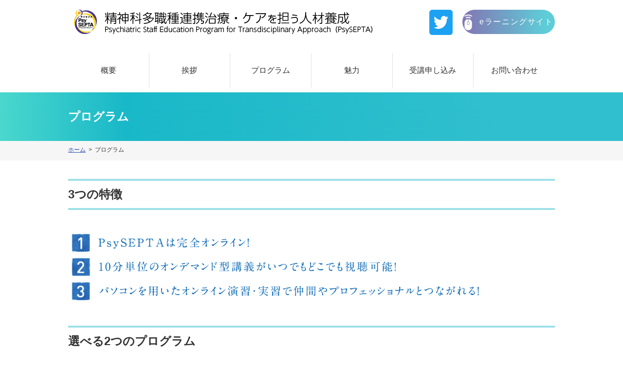

--- FILE ---
content_type: text/html; charset=UTF-8
request_url: http://www.hosp.tsukuba.ac.jp/PsySEPTA/curriculum/index.html
body_size: 33780
content:
<!DOCTYPE html>
<html lang="ja">
<head>
    <meta charset="utf-8">
    <meta http-equiv="X-UA-Compatible" content="IE=edge">
    <meta name="viewport" content="width=device-width, initial-scale=1">
    <meta name="format-detection" content="telephone=no, email=no, address=no">
    <title>  プログラム精神科多職種連携治療・ケアを担う人材養成 |  精神科多職種連携治療・ケアを担う人材養成 | Just another 筑波大学附属病院サイト site</title>
    <link href="https://fonts.googleapis.com/icon?family=Material+Icons" rel="stylesheet">
    <link href="http://www.hosp.tsukuba.ac.jp/PsySEPTA/wp-content/themes/tsukuba-itra-seishin-gp/style.css" rel="stylesheet">
    <link href="http://www.hosp.tsukuba.ac.jp/PsySEPTA/wp-content/themes/tsukuba-itra-seishin-gp/css/slick.css" rel="text/css">
    <link href="http://www.hosp.tsukuba.ac.jp/PsySEPTA/wp-content/themes/tsukuba-itra-seishin-gp/css/slick-theme.css" rel="text/css">
    <script src="http://www.hosp.tsukuba.ac.jp/PsySEPTA/wp-content/themes/tsukuba-itra-seishin-gp/psysepta_review.js" type="text/javascript"></script>
    <script src="http://www.hosp.tsukuba.ac.jp/PsySEPTA/wp-content/themes/tsukuba-itra-seishin-gp/jquery-3.6.0.min.js"></script>
	</head>
	<title>プログラム &#8211; 精神科多職種連携治療・ケアを担う人材養成</title>
<meta name='robots' content='max-image-preview:large' />
	<style>img:is([sizes="auto" i], [sizes^="auto," i]) { contain-intrinsic-size: 3000px 1500px }</style>
	<link rel='dns-prefetch' href='//yubinbango.github.io' />
<link rel='dns-prefetch' href='//cdn.jsdelivr.net' />
<link rel="alternate" type="application/rss+xml" title="精神科多職種連携治療・ケアを担う人材養成 &raquo; フィード" href="https://www.hosp.tsukuba.ac.jp/PsySEPTA/feed/" />
<link rel="alternate" type="application/rss+xml" title="精神科多職種連携治療・ケアを担う人材養成 &raquo; コメントフィード" href="https://www.hosp.tsukuba.ac.jp/PsySEPTA/comments/feed/" />
<script type="text/javascript">
/* <![CDATA[ */
window._wpemojiSettings = {"baseUrl":"https:\/\/s.w.org\/images\/core\/emoji\/16.0.1\/72x72\/","ext":".png","svgUrl":"https:\/\/s.w.org\/images\/core\/emoji\/16.0.1\/svg\/","svgExt":".svg","source":{"concatemoji":"http:\/\/www.hosp.tsukuba.ac.jp\/PsySEPTA\/wp-includes\/js\/wp-emoji-release.min.js?ver=6.8.3"}};
/*! This file is auto-generated */
!function(s,n){var o,i,e;function c(e){try{var t={supportTests:e,timestamp:(new Date).valueOf()};sessionStorage.setItem(o,JSON.stringify(t))}catch(e){}}function p(e,t,n){e.clearRect(0,0,e.canvas.width,e.canvas.height),e.fillText(t,0,0);var t=new Uint32Array(e.getImageData(0,0,e.canvas.width,e.canvas.height).data),a=(e.clearRect(0,0,e.canvas.width,e.canvas.height),e.fillText(n,0,0),new Uint32Array(e.getImageData(0,0,e.canvas.width,e.canvas.height).data));return t.every(function(e,t){return e===a[t]})}function u(e,t){e.clearRect(0,0,e.canvas.width,e.canvas.height),e.fillText(t,0,0);for(var n=e.getImageData(16,16,1,1),a=0;a<n.data.length;a++)if(0!==n.data[a])return!1;return!0}function f(e,t,n,a){switch(t){case"flag":return n(e,"\ud83c\udff3\ufe0f\u200d\u26a7\ufe0f","\ud83c\udff3\ufe0f\u200b\u26a7\ufe0f")?!1:!n(e,"\ud83c\udde8\ud83c\uddf6","\ud83c\udde8\u200b\ud83c\uddf6")&&!n(e,"\ud83c\udff4\udb40\udc67\udb40\udc62\udb40\udc65\udb40\udc6e\udb40\udc67\udb40\udc7f","\ud83c\udff4\u200b\udb40\udc67\u200b\udb40\udc62\u200b\udb40\udc65\u200b\udb40\udc6e\u200b\udb40\udc67\u200b\udb40\udc7f");case"emoji":return!a(e,"\ud83e\udedf")}return!1}function g(e,t,n,a){var r="undefined"!=typeof WorkerGlobalScope&&self instanceof WorkerGlobalScope?new OffscreenCanvas(300,150):s.createElement("canvas"),o=r.getContext("2d",{willReadFrequently:!0}),i=(o.textBaseline="top",o.font="600 32px Arial",{});return e.forEach(function(e){i[e]=t(o,e,n,a)}),i}function t(e){var t=s.createElement("script");t.src=e,t.defer=!0,s.head.appendChild(t)}"undefined"!=typeof Promise&&(o="wpEmojiSettingsSupports",i=["flag","emoji"],n.supports={everything:!0,everythingExceptFlag:!0},e=new Promise(function(e){s.addEventListener("DOMContentLoaded",e,{once:!0})}),new Promise(function(t){var n=function(){try{var e=JSON.parse(sessionStorage.getItem(o));if("object"==typeof e&&"number"==typeof e.timestamp&&(new Date).valueOf()<e.timestamp+604800&&"object"==typeof e.supportTests)return e.supportTests}catch(e){}return null}();if(!n){if("undefined"!=typeof Worker&&"undefined"!=typeof OffscreenCanvas&&"undefined"!=typeof URL&&URL.createObjectURL&&"undefined"!=typeof Blob)try{var e="postMessage("+g.toString()+"("+[JSON.stringify(i),f.toString(),p.toString(),u.toString()].join(",")+"));",a=new Blob([e],{type:"text/javascript"}),r=new Worker(URL.createObjectURL(a),{name:"wpTestEmojiSupports"});return void(r.onmessage=function(e){c(n=e.data),r.terminate(),t(n)})}catch(e){}c(n=g(i,f,p,u))}t(n)}).then(function(e){for(var t in e)n.supports[t]=e[t],n.supports.everything=n.supports.everything&&n.supports[t],"flag"!==t&&(n.supports.everythingExceptFlag=n.supports.everythingExceptFlag&&n.supports[t]);n.supports.everythingExceptFlag=n.supports.everythingExceptFlag&&!n.supports.flag,n.DOMReady=!1,n.readyCallback=function(){n.DOMReady=!0}}).then(function(){return e}).then(function(){var e;n.supports.everything||(n.readyCallback(),(e=n.source||{}).concatemoji?t(e.concatemoji):e.wpemoji&&e.twemoji&&(t(e.twemoji),t(e.wpemoji)))}))}((window,document),window._wpemojiSettings);
/* ]]> */
</script>
<style id='wp-emoji-styles-inline-css' type='text/css'>

	img.wp-smiley, img.emoji {
		display: inline !important;
		border: none !important;
		box-shadow: none !important;
		height: 1em !important;
		width: 1em !important;
		margin: 0 0.07em !important;
		vertical-align: -0.1em !important;
		background: none !important;
		padding: 0 !important;
	}
</style>
<link rel='stylesheet' id='wp-block-library-css' href='http://www.hosp.tsukuba.ac.jp/PsySEPTA/wp-includes/css/dist/block-library/style.min.css?ver=6.8.3' type='text/css' media='all' />
<style id='classic-theme-styles-inline-css' type='text/css'>
/*! This file is auto-generated */
.wp-block-button__link{color:#fff;background-color:#32373c;border-radius:9999px;box-shadow:none;text-decoration:none;padding:calc(.667em + 2px) calc(1.333em + 2px);font-size:1.125em}.wp-block-file__button{background:#32373c;color:#fff;text-decoration:none}
</style>
<style id='global-styles-inline-css' type='text/css'>
:root{--wp--preset--aspect-ratio--square: 1;--wp--preset--aspect-ratio--4-3: 4/3;--wp--preset--aspect-ratio--3-4: 3/4;--wp--preset--aspect-ratio--3-2: 3/2;--wp--preset--aspect-ratio--2-3: 2/3;--wp--preset--aspect-ratio--16-9: 16/9;--wp--preset--aspect-ratio--9-16: 9/16;--wp--preset--color--black: #000000;--wp--preset--color--cyan-bluish-gray: #abb8c3;--wp--preset--color--white: #ffffff;--wp--preset--color--pale-pink: #f78da7;--wp--preset--color--vivid-red: #cf2e2e;--wp--preset--color--luminous-vivid-orange: #ff6900;--wp--preset--color--luminous-vivid-amber: #fcb900;--wp--preset--color--light-green-cyan: #7bdcb5;--wp--preset--color--vivid-green-cyan: #00d084;--wp--preset--color--pale-cyan-blue: #8ed1fc;--wp--preset--color--vivid-cyan-blue: #0693e3;--wp--preset--color--vivid-purple: #9b51e0;--wp--preset--gradient--vivid-cyan-blue-to-vivid-purple: linear-gradient(135deg,rgba(6,147,227,1) 0%,rgb(155,81,224) 100%);--wp--preset--gradient--light-green-cyan-to-vivid-green-cyan: linear-gradient(135deg,rgb(122,220,180) 0%,rgb(0,208,130) 100%);--wp--preset--gradient--luminous-vivid-amber-to-luminous-vivid-orange: linear-gradient(135deg,rgba(252,185,0,1) 0%,rgba(255,105,0,1) 100%);--wp--preset--gradient--luminous-vivid-orange-to-vivid-red: linear-gradient(135deg,rgba(255,105,0,1) 0%,rgb(207,46,46) 100%);--wp--preset--gradient--very-light-gray-to-cyan-bluish-gray: linear-gradient(135deg,rgb(238,238,238) 0%,rgb(169,184,195) 100%);--wp--preset--gradient--cool-to-warm-spectrum: linear-gradient(135deg,rgb(74,234,220) 0%,rgb(151,120,209) 20%,rgb(207,42,186) 40%,rgb(238,44,130) 60%,rgb(251,105,98) 80%,rgb(254,248,76) 100%);--wp--preset--gradient--blush-light-purple: linear-gradient(135deg,rgb(255,206,236) 0%,rgb(152,150,240) 100%);--wp--preset--gradient--blush-bordeaux: linear-gradient(135deg,rgb(254,205,165) 0%,rgb(254,45,45) 50%,rgb(107,0,62) 100%);--wp--preset--gradient--luminous-dusk: linear-gradient(135deg,rgb(255,203,112) 0%,rgb(199,81,192) 50%,rgb(65,88,208) 100%);--wp--preset--gradient--pale-ocean: linear-gradient(135deg,rgb(255,245,203) 0%,rgb(182,227,212) 50%,rgb(51,167,181) 100%);--wp--preset--gradient--electric-grass: linear-gradient(135deg,rgb(202,248,128) 0%,rgb(113,206,126) 100%);--wp--preset--gradient--midnight: linear-gradient(135deg,rgb(2,3,129) 0%,rgb(40,116,252) 100%);--wp--preset--font-size--small: 13px;--wp--preset--font-size--medium: 20px;--wp--preset--font-size--large: 36px;--wp--preset--font-size--x-large: 42px;--wp--preset--spacing--20: 0.44rem;--wp--preset--spacing--30: 0.67rem;--wp--preset--spacing--40: 1rem;--wp--preset--spacing--50: 1.5rem;--wp--preset--spacing--60: 2.25rem;--wp--preset--spacing--70: 3.38rem;--wp--preset--spacing--80: 5.06rem;--wp--preset--shadow--natural: 6px 6px 9px rgba(0, 0, 0, 0.2);--wp--preset--shadow--deep: 12px 12px 50px rgba(0, 0, 0, 0.4);--wp--preset--shadow--sharp: 6px 6px 0px rgba(0, 0, 0, 0.2);--wp--preset--shadow--outlined: 6px 6px 0px -3px rgba(255, 255, 255, 1), 6px 6px rgba(0, 0, 0, 1);--wp--preset--shadow--crisp: 6px 6px 0px rgba(0, 0, 0, 1);}:where(.is-layout-flex){gap: 0.5em;}:where(.is-layout-grid){gap: 0.5em;}body .is-layout-flex{display: flex;}.is-layout-flex{flex-wrap: wrap;align-items: center;}.is-layout-flex > :is(*, div){margin: 0;}body .is-layout-grid{display: grid;}.is-layout-grid > :is(*, div){margin: 0;}:where(.wp-block-columns.is-layout-flex){gap: 2em;}:where(.wp-block-columns.is-layout-grid){gap: 2em;}:where(.wp-block-post-template.is-layout-flex){gap: 1.25em;}:where(.wp-block-post-template.is-layout-grid){gap: 1.25em;}.has-black-color{color: var(--wp--preset--color--black) !important;}.has-cyan-bluish-gray-color{color: var(--wp--preset--color--cyan-bluish-gray) !important;}.has-white-color{color: var(--wp--preset--color--white) !important;}.has-pale-pink-color{color: var(--wp--preset--color--pale-pink) !important;}.has-vivid-red-color{color: var(--wp--preset--color--vivid-red) !important;}.has-luminous-vivid-orange-color{color: var(--wp--preset--color--luminous-vivid-orange) !important;}.has-luminous-vivid-amber-color{color: var(--wp--preset--color--luminous-vivid-amber) !important;}.has-light-green-cyan-color{color: var(--wp--preset--color--light-green-cyan) !important;}.has-vivid-green-cyan-color{color: var(--wp--preset--color--vivid-green-cyan) !important;}.has-pale-cyan-blue-color{color: var(--wp--preset--color--pale-cyan-blue) !important;}.has-vivid-cyan-blue-color{color: var(--wp--preset--color--vivid-cyan-blue) !important;}.has-vivid-purple-color{color: var(--wp--preset--color--vivid-purple) !important;}.has-black-background-color{background-color: var(--wp--preset--color--black) !important;}.has-cyan-bluish-gray-background-color{background-color: var(--wp--preset--color--cyan-bluish-gray) !important;}.has-white-background-color{background-color: var(--wp--preset--color--white) !important;}.has-pale-pink-background-color{background-color: var(--wp--preset--color--pale-pink) !important;}.has-vivid-red-background-color{background-color: var(--wp--preset--color--vivid-red) !important;}.has-luminous-vivid-orange-background-color{background-color: var(--wp--preset--color--luminous-vivid-orange) !important;}.has-luminous-vivid-amber-background-color{background-color: var(--wp--preset--color--luminous-vivid-amber) !important;}.has-light-green-cyan-background-color{background-color: var(--wp--preset--color--light-green-cyan) !important;}.has-vivid-green-cyan-background-color{background-color: var(--wp--preset--color--vivid-green-cyan) !important;}.has-pale-cyan-blue-background-color{background-color: var(--wp--preset--color--pale-cyan-blue) !important;}.has-vivid-cyan-blue-background-color{background-color: var(--wp--preset--color--vivid-cyan-blue) !important;}.has-vivid-purple-background-color{background-color: var(--wp--preset--color--vivid-purple) !important;}.has-black-border-color{border-color: var(--wp--preset--color--black) !important;}.has-cyan-bluish-gray-border-color{border-color: var(--wp--preset--color--cyan-bluish-gray) !important;}.has-white-border-color{border-color: var(--wp--preset--color--white) !important;}.has-pale-pink-border-color{border-color: var(--wp--preset--color--pale-pink) !important;}.has-vivid-red-border-color{border-color: var(--wp--preset--color--vivid-red) !important;}.has-luminous-vivid-orange-border-color{border-color: var(--wp--preset--color--luminous-vivid-orange) !important;}.has-luminous-vivid-amber-border-color{border-color: var(--wp--preset--color--luminous-vivid-amber) !important;}.has-light-green-cyan-border-color{border-color: var(--wp--preset--color--light-green-cyan) !important;}.has-vivid-green-cyan-border-color{border-color: var(--wp--preset--color--vivid-green-cyan) !important;}.has-pale-cyan-blue-border-color{border-color: var(--wp--preset--color--pale-cyan-blue) !important;}.has-vivid-cyan-blue-border-color{border-color: var(--wp--preset--color--vivid-cyan-blue) !important;}.has-vivid-purple-border-color{border-color: var(--wp--preset--color--vivid-purple) !important;}.has-vivid-cyan-blue-to-vivid-purple-gradient-background{background: var(--wp--preset--gradient--vivid-cyan-blue-to-vivid-purple) !important;}.has-light-green-cyan-to-vivid-green-cyan-gradient-background{background: var(--wp--preset--gradient--light-green-cyan-to-vivid-green-cyan) !important;}.has-luminous-vivid-amber-to-luminous-vivid-orange-gradient-background{background: var(--wp--preset--gradient--luminous-vivid-amber-to-luminous-vivid-orange) !important;}.has-luminous-vivid-orange-to-vivid-red-gradient-background{background: var(--wp--preset--gradient--luminous-vivid-orange-to-vivid-red) !important;}.has-very-light-gray-to-cyan-bluish-gray-gradient-background{background: var(--wp--preset--gradient--very-light-gray-to-cyan-bluish-gray) !important;}.has-cool-to-warm-spectrum-gradient-background{background: var(--wp--preset--gradient--cool-to-warm-spectrum) !important;}.has-blush-light-purple-gradient-background{background: var(--wp--preset--gradient--blush-light-purple) !important;}.has-blush-bordeaux-gradient-background{background: var(--wp--preset--gradient--blush-bordeaux) !important;}.has-luminous-dusk-gradient-background{background: var(--wp--preset--gradient--luminous-dusk) !important;}.has-pale-ocean-gradient-background{background: var(--wp--preset--gradient--pale-ocean) !important;}.has-electric-grass-gradient-background{background: var(--wp--preset--gradient--electric-grass) !important;}.has-midnight-gradient-background{background: var(--wp--preset--gradient--midnight) !important;}.has-small-font-size{font-size: var(--wp--preset--font-size--small) !important;}.has-medium-font-size{font-size: var(--wp--preset--font-size--medium) !important;}.has-large-font-size{font-size: var(--wp--preset--font-size--large) !important;}.has-x-large-font-size{font-size: var(--wp--preset--font-size--x-large) !important;}
:where(.wp-block-post-template.is-layout-flex){gap: 1.25em;}:where(.wp-block-post-template.is-layout-grid){gap: 1.25em;}
:where(.wp-block-columns.is-layout-flex){gap: 2em;}:where(.wp-block-columns.is-layout-grid){gap: 2em;}
:root :where(.wp-block-pullquote){font-size: 1.5em;line-height: 1.6;}
</style>
<script type="text/javascript" src="http://www.hosp.tsukuba.ac.jp/PsySEPTA/wp-includes/js/jquery/jquery.min.js?ver=3.7.1" id="jquery-core-js"></script>
<script type="text/javascript" src="http://www.hosp.tsukuba.ac.jp/PsySEPTA/wp-includes/js/jquery/jquery-migrate.min.js?ver=3.4.1" id="jquery-migrate-js"></script>
<link rel="https://api.w.org/" href="https://www.hosp.tsukuba.ac.jp/PsySEPTA/wp-json/" /><link rel="alternate" title="JSON" type="application/json" href="https://www.hosp.tsukuba.ac.jp/PsySEPTA/wp-json/wp/v2/pages/11" /><link rel="EditURI" type="application/rsd+xml" title="RSD" href="https://www.hosp.tsukuba.ac.jp/PsySEPTA/xmlrpc.php?rsd" />
<meta name="generator" content="WordPress 6.8.3" />
<link rel="canonical" href="https://www.hosp.tsukuba.ac.jp/PsySEPTA/curriculum/index.html" />
<link rel='shortlink' href='https://www.hosp.tsukuba.ac.jp/PsySEPTA/?p=11' />
<link rel="alternate" title="oEmbed (JSON)" type="application/json+oembed" href="https://www.hosp.tsukuba.ac.jp/PsySEPTA/wp-json/oembed/1.0/embed?url=https%3A%2F%2Fwww.hosp.tsukuba.ac.jp%2FPsySEPTA%2Fcurriculum%2Findex.html" />
<link rel="alternate" title="oEmbed (XML)" type="text/xml+oembed" href="https://www.hosp.tsukuba.ac.jp/PsySEPTA/wp-json/oembed/1.0/embed?url=https%3A%2F%2Fwww.hosp.tsukuba.ac.jp%2FPsySEPTA%2Fcurriculum%2Findex.html&#038;format=xml" />
<body class="wp-singular page-template-default page page-id-11 page-parent wp-theme-tsukuba-itra-seishin-gp" id="top">
    <!--<nav class="utility">
        <div class="container">
            <dl class="fontSize">
                <dt>文字サイズ</dt>
                <dd class="standard">標準</dd>
                <dd class="zoom">拡大</dd>
            </dl>
            <dl class="bgColor">
                <dt>背景変更</dt>
                <dd class="bgBlack">黒</dd>
            </dl>
            <dl class="multilingual">
                <dt>多言語</dt>
                <dd class="en">English</dd>
                <dd class="zh">中文</dd>
                <dd class="ru">Pусский</dd>
            </dl>
            <a href="" class="access">交通アクセス</a>
			            <form action="#!" method="post" class="search">
                <label for="search"><img src="http://www.hosp.tsukuba.ac.jp/PsySEPTA/wp-content/themes/tsukuba-itra-seishin-gp/common/img/btn_search.png" alt="サイト内検索"><input type="text" name="search" value="" id="search" placeholder="サイト内検索"></label>
            </form>
        </div>
    </nav>-->
    <header>
	<div class="container">
	        <a href="https://www.hosp.tsukuba.ac.jp/PsySEPTA" class="logo"><img src="https://www.hosp.tsukuba.ac.jp/PsySEPTA/wp-content/uploads/sites/9/2019/03/logo-1.png" alt="精神科多職種連携治療・ケアを?う人材養成"></a>

<!--
<a href="http://www.hosp.tsukuba.ac.jp/PsySEPTA/wp-content/themes/tsukuba-itra-seishin-gp/pamphlet_psysepta.pdf" target="_blank"><img src="https://www.hosp.tsukuba.ac.jp/PsySEPTA//wp-content/themes/tsukuba-itra-seishin-gp/img/pamphlet.png" alt="twitter"></a>
-->
　　　　　
<a href="https://twitter.com/psysepta" target="_blank"><img src="https://www.hosp.tsukuba.ac.jp/PsySEPTA//wp-content/themes/tsukuba-itra-seishin-gp/img/Twitter_Social_Icon_Rounded_Square_Color.png" alt="twitter"></a>
		<div class="inquiry">
			<a href="https://psysepta.md.tsukuba.ac.jp/moodle/" target="_blank" class="bnr-elearn">
				<span>eラーニングサイト</span>
			</a>
		</div>
	</div>
    </header>
    <nav class="globalNav">
		<div class="menu-menu-1-container"><ul id="menu-menu-1" class="menu"><li id="menu-item-113" class="menu-item menu-item-type-post_type menu-item-object-page menu-item-113"><a href="https://www.hosp.tsukuba.ac.jp/PsySEPTA/about/index.html">概要</a></li>
<li id="menu-item-114" class="menu-item menu-item-type-post_type menu-item-object-page menu-item-114"><a href="https://www.hosp.tsukuba.ac.jp/PsySEPTA/message/index.html">挨拶</a></li>
<li id="menu-item-115" class="menu-item menu-item-type-post_type menu-item-object-page current-menu-item page_item page-item-11 current_page_item menu-item-115"><a href="https://www.hosp.tsukuba.ac.jp/PsySEPTA/curriculum/index.html" aria-current="page">プログラム</a></li>
<li id="menu-item-600" class="menu-item menu-item-type-post_type menu-item-object-page menu-item-600"><a href="https://www.hosp.tsukuba.ac.jp/PsySEPTA/appeal/index.html">魅力</a></li>
<li id="menu-item-652" class="menu-item menu-item-type-post_type menu-item-object-page menu-item-652"><a href="https://www.hosp.tsukuba.ac.jp/PsySEPTA/regist">受講申し込み</a></li>
<li id="menu-item-118" class="menu-item menu-item-type-post_type menu-item-object-page menu-item-118"><a href="https://www.hosp.tsukuba.ac.jp/PsySEPTA/contact/index.html">お問い合わせ</a></li>
</ul></div>    </nav>    <section>
        <div class="heading1">
            <h1>プログラム</h1></div>
        <nav class="breadcrumb">
            <!--<ol>
                <li><a href="/">ホーム</a></li>
                <li><a href="second/index.html">第2階層</a></li>
                <li><a href="second/third/index.html">第3階層</a></li>
                <li>第4階層</li>
            </ol>-->
			<ol><li><a href="https://www.hosp.tsukuba.ac.jp/PsySEPTA">ホーム</a></li><li>プログラム</li></ol>        </nav>
        <div class="container">
            <div class="row">
                <section class="col main">
					<h2>3つの特徴</h2>
<p><img fetchpriority="high" decoding="async" class="aligncenter wp-image-412 size-large" style="margin-bottom: 20px;" src="https://www.hosp.tsukuba.ac.jp/PsySEPTA/wp-content/uploads/sites/9/2021/08/d0daf07dfdd32a81cfd614d08fa92df0-1024x206-01.png" alt="" width="852" height="151" /></p>
<h2>選べる2つのプログラム</h2>
<h3>〇インテンシブプログラム（全10コース）</h3>
<ul>
<li>特定の分野・疾患に特化した精神科多職種連携治療・ケアに対応できる人材を育成します。プログラムの修了者には、筑波大学医学医療系臨床医学域精神医学教授から修了証書を交付します。</li>
<li>修了要件：1年間で各コース所定のプログラムを受講し、科目毎の試験に合格すること</li>
<li>コース<br />
<a href="http://www.hosp.tsukuba.ac.jp/PsySEPTA/wp-content/uploads/sites/9/2020/11/00ded40b991a111681e686db5643d26a-1.pdf"><img decoding="async" class="aligncenter size-large wp-image-415" src="http://www.hosp.tsukuba.ac.jp/PsySEPTA/wp-content/uploads/sites/9/2020/10/eb50698bfde81d02629bbd02850abecc-1024x277.jpg" alt="" width="640" height="173" srcset="https://www.hosp.tsukuba.ac.jp/PsySEPTA/wp-content/uploads/sites/9/2020/10/eb50698bfde81d02629bbd02850abecc-1024x277.jpg 1024w, https://www.hosp.tsukuba.ac.jp/PsySEPTA/wp-content/uploads/sites/9/2020/10/eb50698bfde81d02629bbd02850abecc-300x81.jpg 300w, https://www.hosp.tsukuba.ac.jp/PsySEPTA/wp-content/uploads/sites/9/2020/10/eb50698bfde81d02629bbd02850abecc-768x208.jpg 768w, https://www.hosp.tsukuba.ac.jp/PsySEPTA/wp-content/uploads/sites/9/2020/10/eb50698bfde81d02629bbd02850abecc.jpg 1091w" sizes="(max-width: 640px) 100vw, 640px" /></a></li>
</ul>
<h3>〇履修証明プログラム</h3>
<ul>
<li>精神疾患・障害の多職種連携治療・ケアにオールラウンドに対応できる人材を育成します。履修証明プログラムは、社会人等の学生以外の者を対象とした特別の課程です。プログラムの修了者には、学校教育法に基づき、筑波大学学長から履修証明書を交付します。</li>
<li>修了要件：2年間で計120時間のプログラムを受講し、科目毎の試験に合格すること</li>
<li style="margin-top: 0.8rem;">本履修証明プログラムは、文部科学省令和３年度<a href="https://www.mext.go.jp/a_menu/koutou/bp/index.htm" target="_blank" rel="noopener noreferrer">「職業実践力育成プログラム（BP）」</a>に認定されました。認定時の申請書類は<strong><a href="http://www.hosp.tsukuba.ac.jp/PsySEPTA/wp-content/uploads/sites/9/2022/01/e847ab9e261134005d20bf0a6b98353a.pdf">こちら</a></strong>です。</li>
<li><span class="_1hicw9p1_3-4-0 _1hicw9p0_3-4-0 _ekabin0_3-4-0 dig-Theme-vis2023 dig-Theme-vis2023--bright dig-Mode--bright In-Theme-Provider">本履修証明プログラムは、令和6年4月に厚生労働省より<a href="https://www.mhlw.go.jp/stf/seisakunitsuite/bunya/koyou_roudou/jinzaikaihatsu/kyouiku.html" target="_blank" rel="noopener">専門実践教育訓練講座</a>の指定を受けました。<br />
明示書こちらです。<br />
<a href="https://www.hosp.tsukuba.ac.jp/PsySEPTA/wp-content/uploads/sites/9/2024/10/1d9a8ab8cf0d05917b0b24abedd6913f.pdf">明示書1</a>　　　<br />
<a href="https://www.hosp.tsukuba.ac.jp/PsySEPTA/wp-content/uploads/sites/9/2024/10/cf406fb53f818610bf9e12753a4488e4.pdf">明示書2</a></p>
<p></span></li>
</ul>
<div></div>
<div style="text-align: right; margin-top: -2.8rem;"><img decoding="async" style="height: 4rem;" src="https://www.hosp.tsukuba.ac.jp/PsySEPTA/wp-content/uploads/sites/9/2022/01/fef3deba78aeb5df3cc7a9747ac9875c.png" /></div>
<h2>プログラム・コース別履修科目一覧</h2>
<p><a href="http://www.hosp.tsukuba.ac.jp/PsySEPTA/wp-content/uploads/sites/9/2022/11/8ce63d99ccbb3cc5c53a64a37bb756bd-scaled.jpg"><img decoding="async" class="aligncenter wp-image-675" src="http://www.hosp.tsukuba.ac.jp/PsySEPTA/wp-content/uploads/sites/9/2022/11/8ce63d99ccbb3cc5c53a64a37bb756bd-1024x723.jpg" alt="" width="1022" height="722" srcset="https://www.hosp.tsukuba.ac.jp/PsySEPTA/wp-content/uploads/sites/9/2022/11/8ce63d99ccbb3cc5c53a64a37bb756bd-1024x723.jpg 1024w, https://www.hosp.tsukuba.ac.jp/PsySEPTA/wp-content/uploads/sites/9/2022/11/8ce63d99ccbb3cc5c53a64a37bb756bd-300x212.jpg 300w, https://www.hosp.tsukuba.ac.jp/PsySEPTA/wp-content/uploads/sites/9/2022/11/8ce63d99ccbb3cc5c53a64a37bb756bd-768x542.jpg 768w, https://www.hosp.tsukuba.ac.jp/PsySEPTA/wp-content/uploads/sites/9/2022/11/8ce63d99ccbb3cc5c53a64a37bb756bd-1536x1084.jpg 1536w, https://www.hosp.tsukuba.ac.jp/PsySEPTA/wp-content/uploads/sites/9/2022/11/8ce63d99ccbb3cc5c53a64a37bb756bd-2048x1446.jpg 2048w" sizes="(max-width: 1022px) 100vw, 1022px" /></a></p>
<p>&nbsp;</p>
                </section>
                <nav class="col sideNav">
                    <!--<dl>
                        <dt><a href="#!">第二階層</a></dt>
                        <dd><a href="#!">第3階層</a></dd>
                        <dd class="active">
                            <dl>
                                <dt><a href="#!">第3階層</a></dt>
                                <dd><a href="#!">第4階層</a></dd>
                                <dd class="active">第4階層</dd>
                            </dl>
                        </dd>
                        <dd><a href="#!">第3階層</a></dd>
                        <dd><a href="#!">第3階層</a></dd>
                        <dd><a href="#!">第3階層</a></dd>
                    </dl>-->
                </nav>
            </div>
        </div>
    </section>
<footer>
<div class="container">
	<a href="#top" class="backTop"><img src="http://www.hosp.tsukuba.ac.jp/PsySEPTA/wp-content/themes/tsukuba-itra-seishin-gp/common/img/btn_backTop.png" alt="このページの上へ"></a>
	<div class="row">
		<div class="col">
			
			<address>
				<p class="title">
				   筑波大学附属病院　精神科多職種連携治療・ケアを担う人材養成（精神連携GP)
				</p>
				<p>
					Psychiatric Staff Education Program for Transdisciplinary Approach（PsySEPTA）
				</p>
				<p>
					〒305-8576<br>
					茨城県つくば市天久保2-1-1<br>
					TEL: 029-853-8069<br>
					Email: <a href="mailto:seishin.renkeigp@md.tsukuba.ac.jp">seishin.renkeigp@md.tsukuba.ac.jp</a>
				</p>
	    	</address>
<!--
			<img src="https://www.hosp.tsukuba.ac.jp/PsySEPTA//wp-content/themes/tsukuba-itra-seishin-gp/img/Twitter_Social_Icon_Rounded_Square_Color.png" alt="筑波大学附属病院外観写真">
-->
			</div>
		</div>
</div>
        <nav>
            <div class="container">
                <p class="copyright">Copyright &copy; 2019 University of Tsukuba Hospital, All Rights Reserved.</p>

<!--
                <ul class="floatRight clearfix">
                    <li><a href="#">概要</a></li>
                    <li><a href="#">サイトマップ</a></li>
                    <li><a href="#">関連リンク</a></li>
                    <li><a href="#">プライバシーポリシー</a></li>
                </ul>
-->

            </div>
        </nav>
    </footer>
<script type="speculationrules">
{"prefetch":[{"source":"document","where":{"and":[{"href_matches":"\/PsySEPTA\/*"},{"not":{"href_matches":["\/PsySEPTA\/wp-*.php","\/PsySEPTA\/wp-admin\/*","\/PsySEPTA\/wp-content\/uploads\/sites\/9\/*","\/PsySEPTA\/wp-content\/*","\/PsySEPTA\/wp-content\/plugins\/*","\/PsySEPTA\/wp-content\/themes\/tsukuba-itra-seishin-gp\/*","\/PsySEPTA\/*\\?(.+)"]}},{"not":{"selector_matches":"a[rel~=\"nofollow\"]"}},{"not":{"selector_matches":".no-prefetch, .no-prefetch a"}}]},"eagerness":"conservative"}]}
</script>
<script type="text/javascript" src="https://yubinbango.github.io/yubinbango/yubinbango.js" id="yubinbango-js"></script>
<script type="text/javascript" src="http://www.hosp.tsukuba.ac.jp/PsySEPTA/wp-includes/js/dist/hooks.min.js?ver=4d63a3d491d11ffd8ac6" id="wp-hooks-js"></script>
<script type="text/javascript" src="http://www.hosp.tsukuba.ac.jp/PsySEPTA/wp-includes/js/dist/i18n.min.js?ver=5e580eb46a90c2b997e6" id="wp-i18n-js"></script>
<script type="text/javascript" id="wp-i18n-js-after">
/* <![CDATA[ */
wp.i18n.setLocaleData( { 'text direction\u0004ltr': [ 'ltr' ] } );
wp.i18n.setLocaleData( { 'text direction\u0004ltr': [ 'ltr' ] } );
/* ]]> */
</script>
<script type="text/javascript" src="http://www.hosp.tsukuba.ac.jp/PsySEPTA/wp-content/plugins/contact-form-7/includes/swv/js/index.js?ver=6.1.4" id="swv-js"></script>
<script type="text/javascript" id="contact-form-7-js-translations">
/* <![CDATA[ */
( function( domain, translations ) {
	var localeData = translations.locale_data[ domain ] || translations.locale_data.messages;
	localeData[""].domain = domain;
	wp.i18n.setLocaleData( localeData, domain );
} )( "contact-form-7", {"translation-revision-date":"2025-11-30 08:12:23+0000","generator":"GlotPress\/4.0.3","domain":"messages","locale_data":{"messages":{"":{"domain":"messages","plural-forms":"nplurals=1; plural=0;","lang":"ja_JP"},"This contact form is placed in the wrong place.":["\u3053\u306e\u30b3\u30f3\u30bf\u30af\u30c8\u30d5\u30a9\u30fc\u30e0\u306f\u9593\u9055\u3063\u305f\u4f4d\u7f6e\u306b\u7f6e\u304b\u308c\u3066\u3044\u307e\u3059\u3002"],"Error:":["\u30a8\u30e9\u30fc:"]}},"comment":{"reference":"includes\/js\/index.js"}} );
/* ]]> */
</script>
<script type="text/javascript" id="contact-form-7-js-before">
/* <![CDATA[ */
var wpcf7 = {
    "api": {
        "root": "https:\/\/www.hosp.tsukuba.ac.jp\/PsySEPTA\/wp-json\/",
        "namespace": "contact-form-7\/v1"
    }
};
/* ]]> */
</script>
<script type="text/javascript" src="http://www.hosp.tsukuba.ac.jp/PsySEPTA/wp-content/plugins/contact-form-7/includes/js/index.js?ver=6.1.4" id="contact-form-7-js"></script>
<script type="text/javascript" id="wp_slimstat-js-extra">
/* <![CDATA[ */
var SlimStatParams = {"ajaxurl":"https:\/\/www.hosp.tsukuba.ac.jp\/PsySEPTA\/wp-admin\/admin-ajax.php","baseurl":"\/PsySEPTA","dnt":"noslimstat,ab-item","ci":"YTozOntzOjEyOiJjb250ZW50X3R5cGUiO3M6NDoicGFnZSI7czoxMDoiY29udGVudF9pZCI7aToxMTtzOjY6ImF1dGhvciI7czoxODoiaG9zcC10c3VrdWJhLWFkbWluIjt9.21f6f8e0046e9cb2a455dbed7b268844"};
/* ]]> */
</script>
<script defer type="text/javascript" src="https://cdn.jsdelivr.net/wp/wp-slimstat/tags/5.2.13/wp-slimstat.min.js" id="wp_slimstat-js"></script>
<script type="text/javascript" src="http://www.hosp.tsukuba.ac.jp/PsySEPTA/wp-includes/js/jquery/ui/core.min.js?ver=1.13.3" id="jquery-ui-core-js"></script>
<script type="text/javascript" src="http://www.hosp.tsukuba.ac.jp/PsySEPTA/wp-includes/js/jquery/ui/datepicker.min.js?ver=1.13.3" id="jquery-ui-datepicker-js"></script>
<script type="text/javascript" id="jquery-ui-datepicker-js-after">
/* <![CDATA[ */
jQuery(function(jQuery){jQuery.datepicker.setDefaults({"closeText":"\u9589\u3058\u308b","currentText":"\u4eca\u65e5","monthNames":["1\u6708","2\u6708","3\u6708","4\u6708","5\u6708","6\u6708","7\u6708","8\u6708","9\u6708","10\u6708","11\u6708","12\u6708"],"monthNamesShort":["1\u6708","2\u6708","3\u6708","4\u6708","5\u6708","6\u6708","7\u6708","8\u6708","9\u6708","10\u6708","11\u6708","12\u6708"],"nextText":"\u6b21","prevText":"\u524d","dayNames":["\u65e5\u66dc\u65e5","\u6708\u66dc\u65e5","\u706b\u66dc\u65e5","\u6c34\u66dc\u65e5","\u6728\u66dc\u65e5","\u91d1\u66dc\u65e5","\u571f\u66dc\u65e5"],"dayNamesShort":["\u65e5","\u6708","\u706b","\u6c34","\u6728","\u91d1","\u571f"],"dayNamesMin":["\u65e5","\u6708","\u706b","\u6c34","\u6728","\u91d1","\u571f"],"dateFormat":"yy\u5e74mm\u6708d\u65e5","firstDay":1,"isRTL":false});});
/* ]]> */
</script>
<script type="text/javascript" src="http://www.hosp.tsukuba.ac.jp/PsySEPTA/wp-content/plugins/contact-form-7/includes/js/html5-fallback.js?ver=6.1.4" id="contact-form-7-html5-fallback-js"></script>
<script src="http://www.hosp.tsukuba.ac.jp/PsySEPTA/wp-content/themes/tsukuba-itra-seishin-gp/common/js/jquery-3.1.1.min.js"></script>
<script src="http://www.hosp.tsukuba.ac.jp/PsySEPTA/wp-content/themes/tsukuba-itra-seishin-gp/common/js/plugins.js"></script>
<link href="http://www.hosp.tsukuba.ac.jp/PsySEPTA/wp-content/themes/tsukuba-itra-seishin-gp/common/css/slick.css" rel="stylesheet" type="text/css">
<script type="text/javascript" src="http://www.hosp.tsukuba.ac.jp/PsySEPTA/wp-content/themes/tsukuba-itra-seishin-gp/common/js/slick.min.js"></script>
<script src="https://maps.googleapis.com/maps/api/js?key=AIzaSyC5mOKwq3jLkPBO7oa3TwjQi61TVIk2VlI&callback=initMap" async defer></script>
</body>
</html>

--- FILE ---
content_type: text/css
request_url: http://www.hosp.tsukuba.ac.jp/PsySEPTA/wp-content/themes/tsukuba-itra-seishin-gp/style.css
body_size: 37804
content:
/*
Theme Name: tsukuba-itra-seishin-gp
Theme URI: http://www.itra.co.jp
Author: ITRA
Version: 1.0.0
*/

/*!
* ress.css ? v1.1.2
* MIT License
* github.com/filipelinhares/ress
*/

/*!
* ress.css ? v1.1.2
* MIT License
* github.com/filipelinhares/ress
*/


/* # =================================================================
# Global selectors
# ================================================================= */

html {
    box-sizing: border-box;
    overflow-y: scroll;
    /* All browsers without overlaying scrollbars */
    -webkit-text-size-adjust: 100%;
    /* iOS 8+ */
}

*, ::before, ::after {
    box-sizing: inherit;
}

::before, ::after {
    text-decoration: inherit;
    /* Inherit text-decoration and vertical align to ::before and ::after pseudo elements */
    vertical-align: inherit;
}


/* Remove margin, padding of all elements and set background-no-repeat as default */

* {
    background-repeat: no-repeat;
    /* Set `background-repeat: no-repeat` to all elements */
    padding: 0;
    /* Reset `padding` and `margin` of all elements */
    margin: 0;
}


/* # =================================================================
# General elements
# ================================================================= */


/* Add the correct display in iOS 4-7.*/

audio:not([controls]) {
    display: none;
    height: 0;
}

hr {
    overflow: visible;
    /* Show the overflow in Edge and IE */
}

li{
	list-style: none;
}


/*
* Correct `block` display not defined for any HTML5 element in IE 8/9
* Correct `block` display not defined for `details` or `summary` in IE 10/11
* and Firefox
* Correct `block` display not defined for `main` in IE 11
*/

article, aside, details, figcaption, figure, footer, header, main, menu, nav, section, summary {
    display: block;
}

summary {
    display: list-item;
    /* Add the correct display in all browsers */
}

small {
    font-size: 80%;
    /* Set font-size to 80% in `small` elements */
}

[hidden], template {
    display: none;
    /* Add the correct display in IE */
}

abbr[title] {
    border-bottom: 1px dotted;
    /* Add a bordered underline effect in all browsers */
    text-decoration: none;
    /* Remove text decoration in Firefox 40+ */
}

a {
    background-color: transparent;
    /* Remove the gray background on active links in IE 10 */
    -webkit-text-decoration-skip: objects;
    /* Remove gaps in links underline in iOS 8+ and Safari 8+ */
}

a:active, a:hover {
    outline-width: 0;
    /* Remove the outline when hovering in all browsers */
}

code, kbd, pre, samp {
    font-family: monospace, monospace;
    /* Specify the font family of code elements */
}

b, strong {
    font-weight: bolder;
    /* Correct style set to `bold` in Edge 12+, Safari 6.2+, and Chrome 18+ */
}

dfn {
    font-style: italic;
    /* Address styling not present in Safari and Chrome */
}


/* Address styling not present in IE 8/9 */

mark {
    background-color: #ff0;
    color: #000;
}


/* https://gist.github.com/unruthless/413930 */

sub, sup {
    font-size: 75%;
    line-height: 0;
    position: relative;
    vertical-align: baseline;
}

sub {
    bottom: -0.25em;
}

sup {
    top: -0.5em;
}


/* # =================================================================
# Forms
# ================================================================= */

input {
    border-radius: 0;
}


/* Apply cursor pointer to button elements */

button, [type="button"], [type="reset"], [type="submit"], [role="button"] {
    cursor: pointer;
}


/* Replace pointer cursor in disabled elements */

[disabled] {
    cursor: default;
}

[type="number"] {
    width: auto;
    /* Firefox 36+ */
}

[type="search"] {
    -webkit-appearance: textfield;
    /* Safari 8+ */
}

[type="search"]::-webkit-search-cancel-button, [type="search"]::-webkit-search-decoration {
    -webkit-appearance: none;
    /* Safari 8 */
}

textarea {
    overflow: auto;
    /* Internet Explorer 11+ */
    resize: vertical;
    /* Specify textarea resizability */
}

button, input, optgroup, select, textarea {
    font: inherit;
    /* Specify font inheritance of form elements */
}

optgroup {
    font-weight: bold;
    /* Restore the font weight unset by the previous rule. */
}

button {
    overflow: visible;
    /* Address `overflow` set to `hidden` in IE 8/9/10/11 */
}


/* Remove inner padding and border in Firefox 4+ */

button::-moz-focus-inner, [type="button"]::-moz-focus-inner, [type="reset"]::-moz-focus-inner, [type="submit"]::-moz-focus-inner {
    border-style: 0;
    padding: 0;
}


/* Replace focus style removed in the border reset above */

button:-moz-focusring, [type="button"]::-moz-focus-inner, [type="reset"]::-moz-focus-inner, [type="submit"]::-moz-focus-inner {
    outline: 1px dotted ButtonText;
}

button, html [type="button"],
/* Prevent a WebKit bug where (2) destroys native `audio` and `video`controls in Android 4 */

[type="reset"], [type="submit"] {
    -webkit-appearance: button;
    /* Correct the inability to style clickable types in iOS */
}

button, select {
    text-transform: none;
    /* Firefox 40+, Internet Explorer 11- */
}


/* Remove the default button styling in all browsers */

button, input, select, textarea {
    background-color: transparent;
    border-style: none;
    color: inherit;
}


/* Style select like a standard input */

select {
    -moz-appearance: none;
    /* Firefox 36+ */
    -webkit-appearance: none;
    /* Chrome 41+ */
}

select::-ms-expand {
    display: none;
    /* Internet Explorer 11+ */
}

select::-ms-value {
    color: currentColor;
    /* Internet Explorer 11+ */
}

legend {
    border: 0;
    /* Correct `color` not being inherited in IE 8/9/10/11 */
    color: inherit;
    /* Correct the color inheritance from `fieldset` elements in IE */
    display: table;
    /* Correct the text wrapping in Edge and IE */
    max-width: 100%;
    /* Correct the text wrapping in Edge and IE */
    white-space: normal;
    /* Correct the text wrapping in Edge and IE */
}

::-webkit-file-upload-button {
    -webkit-appearance: button;
    /* Correct the inability to style clickable types in iOS and Safari */
    font: inherit;
    /* Change font properties to `inherit` in Chrome and Safari */
}

[type="search"] {
    -webkit-appearance: textfield;
    /* Correct the odd appearance in Chrome and Safari */
    outline-offset: -2px;
    /* Correct the outline style in Safari */
}


/* # =================================================================
# Specify media element style
# ================================================================= */

img {
    border-style: none;
    /* Remove border when inside `a` element in IE 8/9/10 */
}


/* Add the correct vertical alignment in Chrome, Firefox, and Opera */

progress {
    vertical-align: baseline;
}

svg:not(:root) {
    overflow: hidden;
    /* Internet Explorer 11- */
}

audio, canvas, progress, video {
    display: inline-block;
    /* Internet Explorer 11+, Windows Phone 8.1+ */
}


/* # =================================================================
# Accessibility
# ================================================================= */


/* Hide content from screens but not screenreaders */

@media screen {
    [hidden~="screen"] {
        display: inherit;
    }
    [hidden~="screen"]:not(:active):not(:focus):not(:target) {
        position: absolute !important;
        clip: rect(0 0 0 0) !important;
    }
}


/* Specify the progress cursor of updating elements */

[aria-busy="true"] {
    cursor: progress;
}


/* Specify the pointer cursor of trigger elements */

[aria-controls] {
    cursor: pointer;
}


/* Specify the unstyled cursor of disabled, not-editable, or otherwise inoperable elements */

[aria-disabled] {
    cursor: default;
}


/* # =================================================================
# Selection
# ================================================================= */


/* Specify text selection background color and omit drop shadow */

::-moz-selection {
    background-color: #b3d4fc;
    /* Required when declaring ::selection */
    color: #000;
    text-shadow: none;
}

::selection {
    background-color: #b3d4fc;
    /* Required when declaring ::selection */
    color: #000;
    text-shadow: none;
}


/* # =================================================================
# for hosp.tsukuba.ac.jp
# ================================================================= */

body {
    font-family: "メイリオ", "Meiryo", "游ゴシック", "Yu Gothic", "ヒラギノ角ゴ Pro W3", "Hiragino Kaku Gothic Pro", Osaka, "ＭＳ Ｐゴシック", "MS PGothic", Osaka, Sans-Serif;
    font-size: 20px;
    background: #fff;
    color: #333;
    line-height: 1.4;
}

.bgBlack {
    background: #222;
    color: #f0f0f0;
}

small {
    font-size: 1em;
}

small::before {
    content: "（";
}

small::after {
    content: "）";
}

abbr[title] {
    border-bottom: none !important;
    cursor: inherit !important;
    text-decoration: none !important;
}


/* layout frame */

.row .main {
    width: 100%;
}

.main>section {
    margin-bottom: 40px;
}

.sideNav {
    width: 25%;
}


/* utility
-------------------------------*/

.utility {
    background: #f5f5f5;
    font-size: 0.6em;
    font-weight: bold;
    line-height: 2.1667em;
}

.bgBlack .utility {
    color: #333;
}

.utility a {
    text-decoration: none;
    color: #333;
}

.utility a:hover, .utility a:active {
    text-decoration: none;
    color: #333;
}

.bgBlack .utility a {
    text-decoration: none;
    color: #333;
}

.bgBlack .utility a:hover, .bgBlack .utility a:active {
    text-decoration: none;
    color: #333;
}

.utility .container {
    padding-top: 10px;
    padding-bottom: 10px;
}

.utility dl, .utility a {
    float: left;
    border-left: 1px solid #e0e0e0;
    border-right: 1px solid #e0e0e0;
}

.utility dl:first-child {
    border-left: none;
}

.utility dt, .utility dd {
    float: left;
}

.utility dd {
    cursor: pointer;
}

.fontSize {
    padding-right: 5px;
}

.fontSize dt {
    background: url(img/icon_fontSize.png) no-repeat left center;
    padding-left: 30px;
    padding-right: 30px;
}

.fontSize dd {
    margin-right: 25px;
}

.zoom {
    font-size: 1.3333em;
}

.bgColor {
    padding-left: 30px;
}

.bgColor dt {
    background: url(img/icon_bgColor.png) no-repeat left center;
    padding-left: 35px;
    padding-right: 30px;
}

.bgColor dd {
    font-size: 1.1667em;
    margin-right: 30px;
    width: 26px;
    text-align: center;
    color: #fff;
    background: #424242;
}

.bgBlack .bgColor dd {
    color: #333;
    background: #fff;
}

.multilingual {
    padding: 0 20px 0 30px;
}

.multilingual dt {
    padding: 0 30px;
    background: url(img/icon_multilingual.png) no-repeat left center;
}

.multilingual dd {
    margin-right: 30px;
}

.utility .access {
    width: 130px;
    text-align: center;
    border-right-width: 2px;
}

.search {
    float: right;
    position: relative;
}

.search label {}

.search input[type=text] {
    position: absolute;
    top: 26px;
    right: 0;
    border-color: #424242 !important;
    width: 235px;
    padding-left: 8px !important;
    padding-right: 8px !important;
    line-height: 30px;
    padding-left: 10px;
    background-position: 8px center !important;
}


/* header
-------------------------------*/

header {
    padding: 20px 0;
}

.bgBlack header {
    background: #fff;
    color: #333;
}

.logo {
    float: left;
}

.logo img {
    display: block;
}

.info {
    float: right;
    font-size:15px;
    font-weight: bold;

}

.info dt {
    clear: left;
    color: #19b8c8;
    float: left;
    margin-right: 1em;
}

.info .closed {
    clear: none;
    margin-left: 2em;
}

.info dd {
    float: left;
}
.inquiry {
	position: relative;
	float: right;
	text-align: center;
}
.inquiry i {
	font-size: 44px;
	color: orange;
	vertical-align: top;
	margin-top: -4px;
	padding-right: 10px;
}
.inquiry .call {
	font-size: 24px;
	font-weight: bold;
}
.inquiry .timing {
	width: 100%;
	border: 1px solid #dedede;
	border-radius: 20px;
	padding: 4px 30px;
	font-size: 12px;
	margin-top: -15px;
	background-color: #f8f8f8;
}
.inquiry .title {
	margin-bottom: 0px;
	text-align: right;
	margin-right: 7px;
}
.inquiry_page {
	position: relative;
	margin-top: 30px;
}
.inquiry_page i {
	font-size: 34px;
	color: orange;
	vertical-align: top;
	margin-top: -4px;
	padding-right: 10px;
}
.inquiry_page .call {
	font-size: 20px;
	font-weight: bold;
	width: 34%;
}
.inquiry_page .timing {
	position: absolute;
	top: 16px;
	left: 250px;
	width: 32.5%;
	border: 1px solid #dedede;
	border-radius: 20px;
	padding: 4px 30px;
	font-size: 12px;
	margin-top: -15px;
	background-color: #f8f8f8;
}
.inquiry_page span {
	position: absolute;
	top: -14px;
	left: 150px;
	font-size: 11px;
}
.web{
position: absolute;
top: 10px; right:40 px;	
}



/* globalNav
-------------------------------*/

.globalNav {
    padding: 10px 0;
}

.globalNav ul {
    width: 1000px;
    margin: 0 auto;
    font-size: 0.8em;
    font-weight: normal;
}

.globalNav li {
    float: left;
    width: 16.66666666666667%;
    text-align: center;
/*     border-left: 1px solid #e0e0e0; */
    border-right: 1px solid #e0e0e0;
	line-height: 1;
	padding-left: 0px;
}

.globalNav li:before{
	display:none;
}

.globalNav a {
    display: block;
    line-height: 1.625;
    color: #313131;
    text-decoration: none;
    height: 55px;
}

.globalNav li > a {
	height: 55px;
	line-height: 55px;
}

.bgBlack .globalNav a {
    color: #f0f0f0;
	transition: all .2s ease-out;
}

.globalNav a:hover, .globalNav a:active {
    text-decoration: none;
    color: #19b8c8;
	transition: all .2s ease-out;
}

.active a {
    color: #19b8c8;
}



.globalNav li:first-child {
    border-left: none;
}

.globalNav li:last-child {
    border-right: none;
}

.heading1 {
    color: #fff;
	background: -webkit-linear-gradient(90deg, #4ad7cd 0%, #19b8c8 20%, #30bfce 80%) no-repeat;
	background: linear-gradient(90deg, #4ad7cd 0%, #19b8c8 20%, #30bfce 80%) no-repeat;
}


/* breadcrumb
-------------------------------*/
.breadcrumb {
    background-color: #f6f6f6;
    height: 40px;
    padding-top:12px;
	margin-bottom: 38px;
}

.breadcrumb ol {
    margin: 0 auto 40px;
    width: 1000px;
    font-size: 0.6em;
}

.breadcrumb li {
    float: left;
    margin-right: 0.5em;
	line-height: 1;
	padding-left: 0px;
}

.breadcrumb li:before{
	display: none;
}

.breadcrumb li:not(:last-child)::after {
    content: ">"
}

.breadcrumb a {
    margin-right: 0.5em;
}


/* localNav
-------------------------------*/

.localNav {
    background: #f5f5f5;
    border: 1px solid #e0e0e0;
    padding: 6px 18px;
    line-height: 26px;
    margin-bottom: 30px;
}

.bgBlack .localNav {
    background: #666;
}

.localNav ul {
    margin: 0;
}

.localNav li {
    float: left;
    padding-right: 28px;
    margin: 12px 0;
}

.localNav li:not(:last-child) {
    border-right: 2px solid #e0e0e0;
    margin-right: 20px;
}

.localNav a {
    color: #333;
    text-decoration: none;
}

.localNav a:hover, .localNav a:active {
    color: #333;
    text-decoration: none;
}

.bgBlack .localNav a, .bgBlack .localNav a:hover, .bgBlack .localNav a:active {
    color: #f0f0f0;
}
.anchorLink {
    padding-right: 20px;
    background: url(img/icon_anchor_green.png) no-repeat right center;
}
.localNav .anchorLink {
    padding-right: 30px;
}

.localNav .internalLink {}

.localNav .externalLink {
    padding-right: 30px;
}


/* footer */

footer {
    margin-top: 130px;
    position: relative;
    background: #f5f5f5;
}

.bgBlack footer {
    background: #333;
}

.backTop {
    position: absolute;
    top: -30px;
    right: -80px;
}

footer address {
    font-size: 1em;
    font-style: normal;
    display: block;
    padding-top: 40px;
    margin-bottom: 40px;
}

footer address p.title{
	font-size: 1em;
	margin-bottom: 5px;
}

footer b {
    display: block;
}

footer address span {
    color: #19b8c8;
    font-weight: normal;
    margin-right: 1.5em;
}

footer address span span {
    color: #333;
    font-size: 1.1429em;
    font-weight: normal;
    margin-left: 1em;
    margin-right: 0;
}

.bgBlack footer address span span {
    color: #f0f0f0;
}

footer .access {
    margin: 0 0 20px;
}

footer .access dt {
    font-size: 0.6em;
    font-weight: bold;
    background: url(common/img/icon_car.png) no-repeat left center;
    padding-left: 30px;
}

footer img {
    width: 100%;
    height: auto;
    display: block;
}

#map {
    height: 382px;
}

footer nav {
    font-size: 0.8em;
    line-height: 26px;
    padding: 30px 0;
    color: #fff;
    background: #19b8c8;
}

.copyright {
    float: left;
    margin-bottom: 0;
}

footer nav{
	background: -webkit-linear-gradient(90deg, #4ad7cd 0%, #19b8c8 20%, #30bfce 80%) no-repeat;
	background: linear-gradient(90deg, #4ad7cd 0%, #19b8c8 20%, #30bfce 80%) no-repeat;
}

footer nav ul {
    margin-bottom: 0;
    padding-left: 0;
}

footer li {
    float: left;
}

footer li:not(:first-child) {
    padding-left: 1em;
    margin-left: 1em;
    border-left: 2px solid rgba(224, 224, 224, 0.2);
}

footer nav a {
    text-decoration: none;
    color: #fff;
}

footer nav a:hover, footer nav a:active {
    color: #fff;
}


/* heading
-------------------------------*/

h1 {
    line-height: 100px;
    font-size: 1.2em;
    width: 1000px;
    margin: 0 auto 0px;
}

h2 {
    font-size: 1.2em;
    border-top: 4px solid #9ee1e8;
    border-bottom: 4px solid #9ee1e8;
    line-height: 56px;
    margin-bottom: 40px;
}

.bgBlack h2 {
    color: #9ee1e8;
}

h3 {
    font-size: 1.2em;
    color: #19b8c8;
    margin-bottom: 20px;
}

h4 {
    font-size: 0.8em;
    color: #19b8c8;
    margin-bottom: 20px;
}

h5 {
  padding: .25em 0 .25em .75em;
  border-left: 6px solid #19b8c8 ;
  margin-bottom: 20px;
}


/* main */

.text {
    margin-bottom: 20px;
}

p {
    font-size: 0.75em;
    margin: 0 0 20px;
    line-height: 1.6;
}

.leadCopy {
    font-size: 0.85em;
    font-weight: normal;
    margin-bottom: 10px;
}

.author {
    text-align: right;
    margin-bottom: 30px;
}

ul, ol {
    font-size: 0.7em;
    list-style: none;
    padding-left: 0;
    margin: 0 0 50px;
}

ul li{
	line-height: 2;
    padding-left: 32px;
    position: relative;
}

ol li{
	line-height: 2;
	padding-left: 0px;
	position: relative;
}

ul li::before {
    position: absolute;
    content: '';
    display: block;
    top: 0.8em;
    left: 0.7em;
    width: 7px;
    height: 7px;
    border-right: 3px solid #00BCD4;
    border-bottom: 3px solid #00BCD4;
    transform: rotate(-45deg);
}

ol{
  counter-reset: item;
  list-style-type: none;
  padding-left: 0;
}
ol ol{
  padding-left: 1em;
}

ol li:before {
  counter-increment: item;
  content: counter(item)'.';
  padding-right: .5em;
  font-weight: bold;
  color: #00BCD4;
}

.list>li {
    position: relative;
    padding-left: 1.1em;
    margin-bottom: 0.2em;
    line-height: 1.8;
}

.list>li::before {
    display: block;
    float: left;
    margin-left: -1.1em;
}
ul.list>li::before {
    content: "・";
    color: #19b8c8;
}

ol.list>li::before {
    content: counter(my-counter)".";
    counter-increment: my-counter;
}

.checkList>li {
    position: relative;
    padding-left: 40px;
    margin-bottom: 30px;
    line-height: 1.8;
}

.checkList>li::before {
    content: "";
    width: 24px;
    height: 22px;
    display: block;
    float: left;
    background: url(img/icon_check.png) no-repeat;
    margin-left: -40px;
}
.checkList li li {
    padding-left: 1.1em;
    margin-top: 0.2em;
    margin-bottom: 0;
}

.checkList li li::before {
    content: "・";
    color: #19b8c8;
    margin-left: -1.1em;
    background: none;
    width: auto;
    height: auto;
}



/* table */

table {
    font-size: 0.75em;
    border: 1px solid #e0e0e0;
    border-collapse: collapse;
    width: 100%;
    margin: 0 0 20px;
}

.tbl_head {
    width: 255px;
}

th, td {
    border: 1px solid #e0e0e0;
    padding: 10px 20px;
    vertical-align: top;
}

th {
    text-align: left;
    background: #f5f5f5;
}

td ul, td ol {
    font-size: 1em;
	margin-bottom: 10px;
}

.history th {
    background: none;
    font-weight: normal;
}

.history td::before {
    content: "◎";
}

.bgBlack .officer th {
    background: #666;
}

.officer .tbl_item col {
    width: 245px;
}

.staff thead th, .ward thead th {
    background: #9ee1e8;
}

.bgBlack .staff thead th, .bgBlack .ward thead th {
    color: #333;
}

.staff tfoot th, .staff tfoot td {
    background: #f5f5f5;
}

.bgBlack .staff tfoot th, .bgBlack .staff tfoot td {
    background: #666;
}

.staff tbody th, .ward tbody th {
    background: none;
    font-weight: normal;
}

.staff th:last-child, .staff td:last-child {
    text-align: right;
}

.staff small {
    margin-left: 1em;
}

.staff small::before, .staff small::after {
    display: none;
}

.ward col {
    width: 20%;
}

.ward th, .word td {
    white-space: nowrap;
}

.ward td:nth-last-child(-n+3) {
    text-align: right;
}

.ward .subtotal th, .ward .subtotal td {
    background: #f5f5f5;
    font-weight: bold;
}

.bgBlack .ward .subtotal th, .bgBlack .ward .subtotal td {
    background: #666;
}

.research, .research th, .research td {
    border: none;
    background: none;
}

.research {
    counter-reset: my-counter;
    width: auto;
}

.research caption {
    line-height: 1.3;
    padding-left: 1.4em;
    text-align: left;
    font-weight: bold;
    margin-bottom: 15px;
}

.research caption::before {
    display: block;
    float: left;
    content: counter(my-counter)"";
    counter-increment: my-counter;
    text-align: center;
    width: 1.2em;
    height: 1.2em;
    line-height: 1.2;
    border: 1px solid #333;
    border-radius: 50%;
    margin-left: -1.4em;
}

.research th {
    padding: 5px 0;
}

.research td {
    padding: 5px 0 5px 2em;
}

.research th {
    font-weight: normal;
}

.research th::before {
    content: "・";
}

.research dt {
    float: left;
    margin-right: 2em;
}

.research dd {
    float: right;
}


/* contact */

.contact {
    background: #e8f8f9;
    padding: 20px 20px 0;
}

.bgBlack .contact {
    background: #336666;
}

.contact dt {
    width: 235px;
    float: left;
    border-top: 4px solid #19b8c8;
    font-size: 0.8em;
    font-weight: bold;
    padding: 25px 0;
}

.contact dd {
    border-top: 4px solid #fff;
    font-size: 0.7em;
    padding: 25px 20px;
}

.contact small {
    display: block;
}


/* sideNav */

.sideNav>dl {
    background: #9ee1e8;
    padding: 0 0 4px;
}

.sideNav a {
    text-decoration: none;
}

.sideNav>dl>dt {
    font-size: 0.8em;
    text-align: center;
    color: #fff;
    background: #19b8c8;
    line-height: 42px;
    font-weight: bold;
    margin-bottom: 4px;
}

.sideNav .active dt {
    border-bottom: 1px solid #e0e0e0;
    background: #9ee1e8;
}
.sideNav .active span{
    color: #19b8c8;
    padding-left: 1em;
}
.sideNav .active dd {
    border-bottom: 1px solid #e0e0e0;
}

.sideNav .active .active {
    color: #19b8c8;
    padding: 8px 8px 8px 3em;
}

.sideNav a {
    display: block;
}

.sideNav dd a {
    padding: 8px 8px 8px 1em;
}

.sideNav .active dd a {
    padding-left: 3em;
}

.sideNav>dl>dt a {
    color: #fff;
}

.sideNav>dl>dt a:hover, .sideNav>dl>dt a:active {
    color: #fff;
}

.sideNav dd a, .sideNav dd a:hover, .sideNav dd a:active {
    color: #333;
}

.bgBlack .sideNav dd a, .bgBlack .sideNav dd a:hover, .bgBlack .sideNav dd a:active {
    color: #f0f0f0;
}

.bgBlack .sideNav .active dt a, .bgBlack .sideNav .active dt a:hover, .bgBlack .sideNav .active dt a:active {
    color: #333;
}

.sideNav>dl>dd {
    font-size: 0.7em;
    margin: 0 4px;
    background: #fff;
}

.bgBlack .sideNav>dl>dd {
    background: #222;
}


/* links */

a {
    color: #2549af;
}

a:hover, a:active {
    color: #2549af;
}

.bgBlack a {
    color: #659cef;
}

.bgBlack a:hover, .bgBlack a:active {
    color: #659cef;
}

.wordLink {
    padding-right: 22px;
    background: url(img/icon_word.png) no-repeat right center;
}

.externalLink {
    padding-right: 22px;
    background: url(img/icon_external.png) no-repeat right center;
}

.pdfLink {
    padding-right: 22px;
    background: url(img/icon_PDF.png) no-repeat right center;
}

.fileSize {
    font-size: 1em;
    margin-right: 1em;
}

.fileSize::before {
    content: "(";
}

.fileSize::after {
    content: ")";
}

.rssReader {
    padding-left: 22px;
    background: url(img/icon_rss.png) no-repeat left center;
    font-size: 0.6em;
    font-weight: bold;
    color: #000;
    line-height: 16px;
    text-decoration: none;
}


/* btn */

.btn {
    display: inline-block;
    width: 218px;
    height: 46px;
    line-height: 42px;
    background: #fff;
    border: 4px solid #9ee1e8;
    text-align: center;
    font-size: 0.8em;
    font-weight: bold;
    margin-bottom: 20px;
    color: #313031;
    text-decoration: none;
}

.btn:hover, .btn:active {
    color: #313031;
}

.bgBlack .btn {
    color: #fff;
    background: #222;
}

.bgBlack .btn:hover, .bgBlack .btn:active {
    color: #fff;
}

/* box */
.columnBox{
    padding: 20px;
    border: 1px solid #e0e0e0;
    background: #f5f5f5;
}
.downloadAdobeReader{
    padding: 20px;
    border: 1px solid #e0e0e0;
    background: #f5f5f5;
}
.downloadAdobeReader figure{
    float: left;
    margin-right: 10px;
}
.downloadAdobeReader p{
    margin-bottom: 0;
    overflow: hidden;
}
.note{
    padding-left: 1.1em;
}
.note::before{
    content: "※";
    float: left;
    margin-left: -1.1em;
}
.note::after{
    content: "";
    display: block;
    clear: both;
}

/* clearfix */

.utility div::after, header::after, .info::after, .globalNav ul::after, .breadcrumb ol::after, .localNav ul::after, .row::after, .research dl::after, .contact dl::after, footer nav .container::after, .downloadAdobeReader::after {
    content: "";
    display: block;
    clear: both;
}


/* common class */

.container {
    width: 1000px;
    margin: 0 auto;
    position: relative;
}

.row {
    margin-left: -10px;
    margin-right: -10px;
}

.col {
    float: left;
    padding-left: 10px;
    padding-right: 10px;
}

.col50 {
    width: 50%;
}

.block {
    display: block;
}

.floatLeft {
    float: left;
    margin-right: 20px;
}

.floatRight {
    float: right;
    margin-left: 20px;
}

.clearfix::after {
    content: "";
    display: block;
    clear: both;
}




/* Styles.css */
h1{
    /*width:auto;
    margin: 0;
    height: auto;*/
}
/* .slider{
    border-top: 4px solid #19b8c8;
    border-bottom: 4px solid #19b8c8;
}
.slider img{
    display: block;
    margin: 0 auto;
    max-width: 100%;
    height:auto;
} */
.navByVisitor {
    position: relative;
    top: -18px;
/*     margin-bottom: 22px; */
	overflow: hidden;
}
.navByVisitor ul {
    margin-left: -10px;
    margin-right: -10px;
    font-size: 0.8em;
	margin-bottom: 25px;
}
.navByVisitor ul::after{
    content: "";
    display: block;
    clear: both;
}
.navByVisitor li{
    float: left;
    padding: 0 10px;
    width: 25%;
    text-align: center;
}

.navByVisitor li:before{
	display: none;
}

.navByVisitor a{
    display: block;
    height: 198px;
/*     border: 4px solid #9ee1e8; */
	box-shadow:0px 0px 50px -9px #efefef;
	opacity: 0.8;
    padding-top: 21px;
    background: #fff;
    color: #313031;
    font-weight: bold;
    text-decoration: none;
    background-position: center 53px;
    background-repeat: no-repeat;
	transition: all 0.2s ease-out;
}

.navByVisitor a:hover {
    background: #fff;
    opacity: 1;
    transition: all 0.2s ease-out;
}

.firstVisit a {
    background-image: url(img/pict_firstVisit.png);
}
.outvisit a {
    background-image: url(img/pict_outvisit.png);
}
.hospitalizationSympathy a {
    background-image: url(img/pict_hospitalizationSympathy.png);
}
.medicalInstitutions a {
    background-image: url(img/pict_medicalInstitutions.png);
}
.update {
    margin-bottom: 40px;
    position: relative;
}
.update dt {
    float: left;
    width: 25%;
    font-size: 0.8em;
    font-weight: bold;
}
.update dd {
    margin-left: 25%;
    margin-bottom: 40px;
    font-size: 0.7em;
}

.update .rssReader {
    position: absolute;
    top: 3em;
    left: 0;
}

.notification{
    position: relative;
}
.tabNotification{
/*     background: #f5f5f5; */
/*     border: 1px solid #e0e0e0; */
    margin-bottom: 30px;
    padding: 0px 85px 0 15px;
    font-weight: bold;
}
.tabNotification::after{
    content: "";
    display: block;
    clear: both;
}
.tabNotification li{
    width: 25%;
    float: left;
    padding: 0 5px;
}
.tabNotification div{
    text-align: center;
    background: #fff;
    line-height: 47px;
    cursor: pointer;

    position: relative;
    top:-4px;
    border-top: 4px solid #f5f5f5;
    border-bottom: 1px solid #e0e0e0;
    margin-bottom: -5px;
    transition: 0.5s;
}
.tabNotification div:hover,
.tabNotification .active{
    border-top-color: #19b8c8;
    border-bottom-color: #fff;
}
.contentsNotification{
    font-size: 0.7em;
    line-height: 1.4286;
    margin-bottom: 8px;
}
.contentsNotification::after{
    content: "";
    display: block;
    clear: both;
}
    .contentsNotification dt{
    float: left;
    clear: left;
    margin-right: 18px;
    margin-bottom: 22px;
}
.contentsNotification dd{
    float: left;
    margin-bottom: 22px;
}
.contentsNotification dd::before{
    font-size: 0.85714em;
    font-weight: bold;
    border-radius: 0.8333em;
    display: block;
    width: 7em;
    line-height: 1.6667em;
    text-align: center;
    margin-right: 18px;
    float: left;
}
.contentsNotification .catEvent::before{
    content: "ニュース";
    background: #bbdefb;
}
.contentsNotification .catNews::before{
    content: "イベント";
    background: #ffecb3;
}
.contentsNotification .catRecruit::before{
    content: "採用情報";
    background: #dcedc8;
}
.contentsNotification+.btn{
    display: block;
    margin: 0 auto 60px;
}

/***********************
 * コンテンツナビゲーション
 * ******************************/



.notification .rssReader{
    position: absolute;
    left: 925px;
    top: 38px;
}
.navBanner ul{
    font-size: 0.7em;
}
.navBanner .col{
    text-align: center;
    font-weight: bold;
    margin-bottom: 20px;
}
.navBanner a{
    text-decoration: none;
    color: #313031;
    display: block;
}
.navBanner img{
    display: block;
    margin-bottom: 20px;
}
.navIcon ul{
    font-size: 0.8em;
    font-weight: bold;
}
.navIcon li{
    width: 20%;
    float: left;
    text-align: center;
}
.navIcon a{
    text-decoration: none;
    color: #313031;
    display: block;
}
.navIcon img{
    display: block;
    margin: 0 auto 20px;
}
.navBox{
    padding: 20px 20px 0;
}
.navBox dt{
    width: 235px;
    float: left;
    border-top: 4px solid #19b8c8;
    font-size: 0.8em;
    font-weight: bold;
    padding: 25px 0;
}
.navBox dl{
    margin-bottom: 17px;
}
.navBox dl::after{
    content: "";
    display: block;
    clear: both;
}
.navBox dd{
    overflow: hidden;
    border-top: 4px solid #f5f5f5;
    padding: 25px 20px;
    font-size: 0.7em;
}
.navBox ul{
    font-size: 1em;
    margin-bottom: -16px;
}
.navBox ul::after{
    content: "";
    display: block;
    clear: both;
}
.navBox li{
    float: left;
    margin-bottom: 16px;
    line-height: 1.857;
    position: relative;
    margin-right: 62px;
}
.navBox li::after{
    content: "";
    display: block;
    height: 100%;
    width: 2px;
    position: absolute;
    top: 0;
    right: -30px;
    background: #e0e0e0;
}
.navBox a{
    color: #313031;
    text-decoration: none;
}
footer{
    margin-top: 35px;
}



/* Prevent Medicine */
.navByVisitor li {
    width: 33%;
}

.top_visual img {
    width: 100%;
}

.top_visual {
    margin-bottom: -80px;
}

.top_visual li{
	padding-left:0px;
}

.top_visual li:before{
	display:none;
}

.tab_only li {
    width: 100%;

}

.tab_only {
    padding-right: 0px;
    padding-left: 0px;
}

.tabNotification div:hover, .tab_only .active {
    border-bottom-color: #19b8c8;
    border-top-color: #fff;
}

.tab_only div {
    border-top: 1px solid #f5f5f5;
    border-bottom: 3px solid #e0e0e0;
}

.align_left {
     padding-right: 900px;
}

.tab_only div {
    cursor: default;
}

/*----20170110追加------*/

.yobou {
    font-size: 10px;
    padding-left: 145px;
}

/* --- リストエリア --- */
ul.thumbnail {
width: 700px; /* リストエリアの幅 */
margin: 0;
padding: 0;
border-top: 2px dotted #9ee1e8; /* リストエリアの上境界線 */
list-style-type: none;
}

/* --- リスト項目 --- */
ul.thumbnail li {
padding: 20px 15px; /* リスト項目のパディング（上下、左右） */
border-bottom: 2px dotted #9ee1e8; /* リスト項目の下境界線 */
}

/* --- 項目内容 --- */
ul.thumbnail dl {
width: 100%;
margin: 10;
font-size: 150%;
}

/* --- 写真エリア --- */
ul.thumbnail dt.photo {
width: 220px; /* 写真エリアの幅 */
float: left;
}
ul.thumbnail dt.photo img {
border: 1px #808080 solid; /* 写真の境界線 */
}

/* --- キャプションエリア --- */
ul.thumbnail dt.title,
ul.thumbnail dd {
margin: 0 0 0 240px; /* キャプションエリアのマージン（上右下左） */
}

/* --- タイトルエリア --- */
ul.thumbnail dt.title {
margin-bottom: 5px; /* タイトルエリアの下マージン */
line-height: 120%;
}

/* --- コメントエリア --- */
ul.thumbnail dd {
line-height: 150%;
}

/* --- clearfix --- */
.clearFix:after {
content: ".";
display: block;
height: 0;
clear: both;
visibility: hidden;
}
.clearFix {
min-height: 1px;
}


/* bnr e-ラーニング */
.bnr-elearn{
  color: #FFF;
  border-radius: 45px;
  position: relative;
  display: inline-block;
  height: 50px;
  width: 190px;
  text-align: center;
  font-size: 16px;
	letter-spacing: 0.1em;
  line-height: 50px;
  vertical-align: middle;
  background: -webkit-linear-gradient(90deg, #4e3a93 0%, #19b8c8 90%) no-repeat;
  background: linear-gradient(90deg, #4e3a93 0%, #19b8c8 90%) no-repeat;
  overflow: hidden;
  text-decoration:none;
  opacity: 0.7;
  transition: .5s;
}

.bnr-elearn span {
  display:inline-block;
  position: relative;
  transition: .5s;
}

.bnr-elearn span:before{
	content: '';/*何も入れない*/
  	display: inline-block;/*忘れずに！*/
  	width: 32px;/*画像の幅*/
  	height: 32px;/*画像の高さ*/
  	background-image: url(http://www.hosp.tsukuba.ac.jp/seishin-gp/wp-content/uploads/sites/9/2019/01/icon_elearn.png);
  	background-size: contain;
  	vertical-align: middle;
	background-position: -7px 0px;
    background-repeat: no-repeat;
}

.bnr-elearn:hover{
  background: -webkit-linear-gradient(120deg, #19b8c8, 0%, #4e3a93 20%, #19b8c8 100%) no-repeat;
  background: linear-gradient(120deg, #19b8c8, 0%, #4e3a93 20%, #19b8c8 100%) no-repeat;
  transition: .5s;
  opacity:1;
  color: #fff;
}

/* news list */


.news_list {
    overflow: hidden;
    clear: both;
    border-bottom: solid 1px #f6f6f6;
    padding-bottom: 25px;
    margin-bottom: 25px;
}

.news_list li {
    float: left;
}

.news_list li:first-child {
    padding-left: 0px;
}


.news_list li:before {
	display: none;
}

h2 .date{
	font-size: 18px;
}

/* by sanuki */

.wpcf7 input[type="text"],
.wpcf7 input[type="email"],
.wpcf7 textarea
{
    background-color: #ccc;
    color: #000;
    width: 90%;
}
.wpcf7 input[type="submit"] {
	font-size: 100%;
	padding: 0.2em 0.4em;
	background: #eee;
	color: #333;
	border-radius: 4px;
	cursor: pointer;
	box-shadow: 0 0 1px rgba(0,0,0,.2);
	border: 1px solid #ccc;
	text-shadow: -1px 1px 0 rgba(255,255,255,1);
}

/** wysiwyg image**/

.container .col{
	
}

.container .alignleft{
	float:left;
	margin-right: 30px;
	margin-bottom: 15px;
}


.container .alignright{
	float:right;
	margin-left: 30px;
	margin-bottom: 15px;
}


.container .aligncenter{
	float:none;
	margin-right: auto;
	margin-bottom: auto;
}


/** Top contents **/

.nav_cotnents p{
	font-size: 1em;
	
}








































/* 初期状態でサブメニューを非表示にしておく */
.sub-menu {
  display: none;
}

/* 子を持つ親メニューにマウスオーバーしたとき、サブメニューを表示する */
.menu-item-has-children:hover .sub-menu {
  display: block;
  z-index: 100;
}


.menu {
  text-align: center;
}

/* 親メニューをinline-blockにしてセンターに配置 */
.menu > .menu-item {
  display: inline-block;
  padding: .5em .3em;
}

/* リストの記号を消去 */
.menu-item {
  list-style-type: none;
}

/* サブメニューをabsoluteにするため、親メニューをrelativeに */
.menu-item-has-children {
  position: relative;
}

/* 親メニューにマウスオーバーしたときにカーソルを変更 */
.menu-item-has-children:hover {
  cursor: pointer;
}

/* 子を持つ親メニューにマウスオーバーしたときサブメニューを表示 */
.menu-item-has-children:hover .sub-menu {
  display: block;
}

/* サブメニューをabsoluteにして親メニューの下に配置。スタイルは適宜調整してください */
.sub-menu {
  display: none;
  position: absolute;
  top: 100%;
  left: 0;
  width: 200px;
  background: white;
  box-shadow: 0px 0px 3px rgba(0, 0, 0, 0.2);
  padding: 0;
}

/* サブメニューの境目をわかりやすくするため、一番下の項目以外下線を引いた */
.sub-menu > .menu-item:not(:last-child) {
  border-bottom: 1px solid #eee;
}

/* サブニューのリンクタグをmenu-itemの大きさと合わせ、クリックしやすいようにした */
.sub-menu > .menu-item a {
  display: inline-block;
  width: 100%;
  height: 100%;
  padding: .5em 0;
}

/* サブメニューにマウスオーバーしたときリンクの背景色とテキストカラーを変更 */
.sub-menu > .menu-item a:hover {
  background: black;
  color: white;
}




--- FILE ---
content_type: text/javascript
request_url: http://www.hosp.tsukuba.ac.jp/PsySEPTA/wp-content/themes/tsukuba-itra-seishin-gp/psysepta_review.js
body_size: 160811
content:
//リストのランダム化
const arrayShuffle = (array) => {
    for(let i = (array.length - 1); 0 < i; i--){
        let r = Math.floor(Math.random() * (i + 1));
        let tmp = array[i];
        array[i] = array[r];
        array[r] = tmp;
    }
    return array;
}

//アイコンのURL（さいせぷたー5、左からABCDE）
let psysepta_url = {
    'A':'https://www.hosp.tsukuba.ac.jp/PsySEPTA/wp-content/uploads/sites/9/2021/11/6bef97cc3d2ac596435d6f23e0392807.png',
    'B':'https://www.hosp.tsukuba.ac.jp/PsySEPTA/wp-content/uploads/sites/9/2021/11/cd291c31c9f316d9be68b29480ccc5b2.png',
    'C':'https://www.hosp.tsukuba.ac.jp/PsySEPTA/wp-content/uploads/sites/9/2021/11/80d445db2a50a01057f64b907b8433fa.png',
    'D':'https://www.hosp.tsukuba.ac.jp/PsySEPTA/wp-content/uploads/sites/9/2021/11/28eecaac9befb213e34b4a87fb7bb0d1.png',
    'E':'https://www.hosp.tsukuba.ac.jp/PsySEPTA/wp-content/uploads/sites/9/2021/11/6cfeb99620c5ff0dd5345f1d7d1b4920.png'
}

//受講者用のタグ
let tags_of_students = {
    //精神科医師>産婦人科医師>歯科医師>薬剤師>看護師>助産師>保健師>養護教諭>心理職>栄養士>理学療法士>作業療法士>言語聴覚士>精神科ソーシャルワーカー>精神保健福祉士>社会福祉士>介護支援専門員>相談支援専門員>その他
    '職種':[
        ['精神科医師','studentsA00'],
        ['産婦人科医師','studentsA01'],
        ['歯科医師','studentsA02'],
        ['薬剤師','studentsA03'],
        ['看護師','studentsA04'],
        ['助産師','studentsA05'],
        ['保健師','studentsA06'],
        ['養護教諭','studentsA07'],
        ['心理職','studentsA08'],
        ['理学療法士','studentsA09'],
        ['作業療法士','studentsA10'],
        ['精神保健福祉士','studentsA12'],
        ['社会福祉士','studentsA13'],
        ['介護支援専門員','studentsA14'],
        ['相談支援専門員','studentsA15'],
        ['その他','studentsA16'],
    ],
    //履修証明プログラム>発達障害・児童～青年期の精神疾患コース>統合失調症コース>気分障害・自殺予防対策コース>摂食障害コース>周産期メンタルヘルスコース>依存症コース>認知症−筑波大学Ver.コース>認知症-慈恵会医科大学Ver.コース>リエゾン精神医学コース>災害精神支援コース>コミュニケーションスキル実習のみ参加
    'コース':[
        ['履修証明プログラム','studentsB00'],
        ['発達障害・児童～青年期の精神疾患コース','studentsB01'],
        ['統合失調症コース','studentsB02'],
        ['気分障害・自殺予防対策コース','studentsB03'],
        ['摂食障害コース','studentsB04'],
        ['周産期メンタルヘルスコース','studentsB05'],
        ['依存症コース','studentsB06'],
        ['認知症−筑波大学Ver.コース','studentsB07'],
        ['リエゾン精神医学コース','studentsB08'],
        ['災害精神支援コース','studentsB09'],
        ['コミュニケーションスキル実習のみ参加', 'studentsB10']
    ],
    //医療関連施設>助産院>介護関連施設>障害福祉関連施設>行政関連施設>教育関連施設>オンデマンド型講義>疾患別演習>コミュニケーションスキル実習
    'その他':[
        ['医療関連施設','studentsC00'],
        ['助産院','studentsC01'],
        ['行政関連施設','studentsC02'],
        ['教育関連施設','studentsC03'],
        ['介護関連施設','studentsC04'],
        ['障害福祉関連施設','studentsC05'],
        ['オンデマンド型講義','studentsC06'],
        ['疾患別演習','studentsC07'],
        ['コミュニケーションスキル実習','studentsC08']
    ]
};

//修了者用のタグ
let tags_of_graduates = {
    //精神科医師>産婦人科医師>歯科医師>薬剤師>看護師>助産師>保健師>養護教諭>心理職>栄養士>理学療法士>作業療法士>言語聴覚士>精神科ソーシャルワーカー>精神保健福祉士>社会福祉士>介護支援専門員
    '職種':[
        ['精神科医師','graduatesA00'],
        ['歯科医師','graduatesA01'],
        ['薬剤師','graduatesA02'],
        ['看護師','graduatesA03'],
        ['助産師','graduatesA04'],
        ['心理職','graduatesA05'],
        ['理学療法士','graduatesA06'],
        ['作業療法士','graduatesA07'],
        ['言語聴覚士','graduatesA08'],
        ['精神保健福祉士','graduatesA09'],
        ['社会福祉士','graduatesA10']
    ],
    //履修証明プログラム>発達障害・児童～青年期の精神疾患コース>統合失調症コース>気分障害・自殺予防対策コース>摂食障害コース>周産期メンタルヘルスコース>依存症コース>認知症−筑波大学Ver.コース>認知症-慈恵会医科大学Ver.コース>リエゾン精神医学コース>災害精神支援コース
    'コース':[
        ['履修証明プログラム','graduatesB00'],
        ['発達障害・児童～青年期の精神疾患コース','graduatesB01'],
        ['統合失調症コース','graduatesB02'],
        ['気分障害・自殺予防対策コース','graduatesB04'],
        ['摂食障害コース','graduatesB05'],
        ['周産期メンタルヘルスコース','graduatesB06'],
        ['認知症−筑波大学Ver.コース','graduatesB07'],
        ['認知症−慈恵会医科大学Ver.コース','graduatesB08'],
    ],
    //医療関連施設>助産院>介護関連施設>障害福祉関連施設>行政関連施設>教育関連施設
    '所属先':[
        ['医療関連施設','graduatesC00'],
        ['助産院','graduatesC01'],
        ['介護関連施設','graduatesC02'],
        ['障害福祉関連施設','graduatesC03'],
        ['行政関連施設','graduatesC04']
    ],
    //2019年10月>2020年4月
    '受講開始時期':[
        ['2019年10月','graduatesD00'],
        ['2020年4月','graduatesD01'],
        ['2021年4月','graduatesD02'],
        ['2022年4月','graduatesD03'],
        ['2023年4月','graduatesD04'],
    ]
};





let psysepta_reviews = {'s':[],'g':[]};
psysepta_reviews['s'] = [
    //s -> 受講者
    {
        'id':0,
        'pubdate':'2021年9月',
        'tag':['看護師','履修証明プログラム','医療関連施設','オンデマンド型講義'],
        'sex':'女性',
        'psysepta':'D',
        'review':'茨城県立中央病院の佐藤晋爾先生は、とても楽しそうに歴史や歴史の余談、関連の本を紹介してくれます。私も楽しく学べました。筑波大学の松﨑朝樹先生は、別の講演も数回参加させて頂いた事がありますが、話も資料のスライドもとても分かりやすく、毎回講義に引き込まれてしまいます。筑波大学の高橋晶先生の災害精神支援の講義は、興味のあった分野なので学ぶ事が出来良かったです。今後も知識を深めていきたいです。筑波大学の根本清貴先生の周産期メンタルヘルスは、以前より興味があり参加させて頂いていましたので、再度講義を受けられ良かったです。今後も継続していきたいです。'
    },
    {
        'id':1,
        'pubdate':'2021年9月',
        'tag':['産婦人科医師','周産期メンタルヘルスコース','医療関連施設'],
        'sex':'女性',
        'psysepta':'A',
        'review':'よりよい医療のために誰もが安心して声をあげられるような職場づくりにとても大切なことを学ばせていただきました。学ばせていただいたことを活かせたらよりよい医療が実戦できるだけでなく、自分もまわりも生き生きと働けるようになるのではないかと感じました。産婦人科ですがご縁があって参加させていただきましたが、精神科にとどまらずこの輪がもっと広まるといいなと思います。'
    },
    {
        'id':2,
        'pubdate':'2021年9月',
        'tag':['理学療法士','認知症−筑波大学Ver.コース','医療関連施設','オンデマンド型講義','コミュニケーションスキル実習'],
        'sex':'男性',
        'psysepta':'B',
        'review':'多職種で集まりこれだけ多くのグループワークを行う事ができるのは、本プログラム特有のものだと思います。また、総論講義では精神科に限らず多職種連携におけるとても質の高い内容が得られます。疾患別の各論講義では特徴的なドラマ等具体的な視点から学ぶ事ができます。以上、多くの研修がある中で本プログラムは特徴に溢れた内容であり、興味のある方は受講して頂くと楽しく学べる良い経験となると思います。'
    },
    {
        'id':3,
        'pubdate':'2021年9月',
        'tag':['精神保健福祉士','周産期メンタルヘルスコース','医療関連施設','コミュニケーションスキル実習'],
        'sex':'女性',
        'psysepta':'D',
        'review':'多職種の方から様々な意見を聞くことができ、違う視点から問題解決のヒントを得るなどの貴重な体験ができます。'
    },
    {
        'id':4,
        'pubdate':'2021年9月',
        'tag':['看護師','気分障害・自殺予防対策コース','医療関連施設','コミュニケーションスキル実習'],
        'sex':'男性',
        'psysepta':'B',
        'review':'当初はオンデマンド型講義の受講のみで充分でありコミュニケーションスキル実習は面倒、不必要と考えていたがスタッフさんやファシリテーターの存在もあり有意義な実習になった。自分の働いている病院では聞けないようなことも遠慮せず聞くことができ、話し合え学びが多いものであった。興味がない人にこそ受講していただきたい。実習を終えた今、そう思います。'
    },
    {
        'id':5,
        'pubdate':'2021年9月',
        'tag':['看護師','気分障害・自殺予防対策コース','医療関連施設','コミュニケーションスキル実習'],
        'sex':'女性',
        'psysepta':'D',
        'review':'医療業界のセミナーでは体験的に学べることがほとんどないので、貴重な機会を無償で提供くださっていることに感謝です。多職種連携は相互理解があってこそできるチーム医療の目指す形だと思います。相互理解を目指すPsySEPTAを受講することで人間性が磨かれるのも魅力の一つだと感じました。'
    },
    {
        'id':6,
        'pubdate':'2021年9月',
        'tag':['看護師','履修証明プログラム','医療関連施設','コミュニケーションスキル実習'],
        'sex':'女性',
        'psysepta':'D',
        'review':'多職種連携に興味があり、必要性も感じているものの、あまり他の職種の方の意見を改まって聞く場はなかったので、とても楽しい機会でした。入院調整の際に、電話でやり取りをしているあの人は、こういう視点を持っている職種なのかなと想像しながら、日々の業務を振り返ったり、今度こうしてみようと課題を感じたり、有意義な時間でした。'
    },
    {
        'id':7,
        'pubdate':'2021年9月',
        'tag':['精神科医師','リエゾン精神医学コース','医療関連施設','オンデマンド型講義','コミュニケーションスキル実習'],
        'sex':'男性',
        'psysepta':'E',
        'review':'医療者としての経験年数も浅く、多職種連携の重要性や実践について何も知識がない状態での受講でした。オンデマンド型講義では短時間で広範囲の知識を学ぶことができ、またコミュニケーションスキル実習では日頃気にしていなかった多くのことに気付かされ、多職種の生の声を聞き、今後実践したいことや改善したいことなど多くの収穫を得られました。'
    },
    {
        'id':8,
        'pubdate':'2021年9月',
        'tag':['心理職','履修証明プログラム','教育関連施設','コミュニケーションスキル実習'],
        'sex':'女性',
        'psysepta':'D',
        'review':'多職種の方と共に集えるとてもとても貴重な機会でした。多職種連携の重要さを、まずは関係づくりから、さらに理解や工夫について、ていねいに学ぶことができます。受講者が地域的に身近であるのもとても良かったと思います。有意義な時間に、感謝の気持ちでいっぱいです。'
    },
    {
        'id':9,
        'pubdate':'2021年9月',
        'tag':['精神保健福祉士','統合失調症コース','医療関連施設','オンデマンド型講義','コミュニケーションスキル実習'],
        'sex':'女性',
        'psysepta':'D',
        'review':'オンデマンド型講義とライブ実習の組み合わせで、多職種連携について理解を深めることができました。オンデマンド型講義では普段知っているつもりになっていて、よくわかっていなかった多職種や疾患について学ぶことができ、ライブ実習ではコミュニケーションに焦点が絞られた日頃の研修では得られない気づきと学びを得ることができました。'
    },
    {
        'id':10,
        'pubdate':'2021年9月',
        'tag':['養護教諭','履修証明プログラム','教育関連施設','コミュニケーションスキル実習'],
        'sex':'女性',
        'psysepta':'D',
        'review':'頭をぶん殴られたような衝撃です。やわらか頭を目指します。皆様に感謝。'
    },
    {
        'id':11,
        'pubdate':'2021年9月',
        'tag':['看護師','気分障害・自殺予防対策コース','医療関連施設'],
        'sex':'女性',
        'psysepta':'D',
        'review':'今回PsySEPTAを受講し、多職種連携の大切さや自身の課題を知りました。多様化・複雑化する社会背景があり、多方面からの専門的な視点で問題を解決することが必要であると改めて学びました。'
    },
    {
        'id':12,
        'pubdate':'2021年9月',
        'tag':['保健師','周産期メンタルヘルスコース','行政関連施設','オンデマンド型講義','コミュニケーションスキル実習'],
        'sex':'女性',
        'psysepta':'D',
        'review':'オンデマンド型講義は自分のペースで進められるため、とてもよかった。また、講義それぞれの資料がとても素晴らしく、それを印刷して手元にとっておけることも自分にとっては良い点だった。コミュニケーションスキル実習は普段接することのできない職種の方とも意見交換ができ、とても良い学びになった。'
    },
    {
        'id':13,
        'pubdate':'2021年9月',
        'tag':['精神保健福祉士','医療関連施設','コミュニケーションスキル実習'],
        'sex':'女性',
        'psysepta':'D',
        'review':'Zoomでしたがコミュニケーションスキル実習を通し、多職種の方の考えを伺うことができとても貴重な体験ができました。'
    },
    {
        'id':14,
        'pubdate':'2021年11月',
        'tag':['看護師','発達障害・児童～青年期の精神疾患コース','医療関連施設','オンデマンド型講義','疾患別演習','コミュニケーションスキル実習'],
        'sex':'',
        'psysepta':'D',
        'review':'日々、仕事・家事・育児に追われている自分にとって、空き時間で学習できるPsySEPTAは大変取り組みやすい研修でした。オンライン研修も、ネット環境下であれば自宅に居ながら受講できるので、研修開始直前まで掃除や洗濯をして、時間になったら画面の前に座り、研修に参加し、多職種の方々とグループワークをしたり、悩みを共有する。研修会場までの移動がなく、今のコロナ禍でも安心して自宅で受講できました。精神疾患を学びたいけど、時間を確保できずに研修参加を諦めてきた方、忙しい日々を送る方々にはぴったりの研修だと思います。おすすめです。'
    },
    {
        'id':15,
        'pubdate':'2021年11月',
        'tag':['助産師','発達障害・児童～青年期の精神疾患コース','医療関連施設','オンデマンド型講義','疾患別演習'],
        'sex':'',
        'psysepta':'D',
        'review':'助産師として働く中で継続的かつ包括的な支援を必要とするケースは多く、多職種連携の重要さを痛感しています。今回PsySEPTAを受講させていただき大変有意義な時間を過ごすことができました。PsySEPTAでは各専門領域の先生方が短時間で分かりやすく講義をしてくださり、また隙間時間を活用することで無理なく学習に取り組むことができます。中でも映像教材はとても臨場感のある教材でした。演習では同じ志を持つ仲間に出会え、多角的視点からの気づきも得ることができます。私はPsySEPTAを通して知識の習得だけでなく自身の視野の広がりを感じ、そして今後は多職種連携からもたらされる新たな可能性を見出しさらに学んでいきたいです。'
    },
    {
        'id':16,
        'pubdate':'2021年11月',
        'tag':['看護師','依存症コース','医療関連施設'],
        'sex':'',
        'psysepta':'B',
        'review':'コロナ禍で実現できていませんが、実際に現場に出向き、様々な活動をしてみたい。'
    },
    {
        'id':17,
        'pubdate':'2021年11月',
        'tag':['心理職','摂食障害コース','教育関連施設','疾患別演習'],
        'sex':'',
        'psysepta':'D',
        'review':'実習では、ちょっとしたことも気軽に質問できる和やかな雰囲気でとても有難かったです。とても有意義な勉強の機会でした。スタッフの方も一緒に参加してくださってるのも良かったです。'
    },
    {
        'id':18,
        'pubdate':'2021年11月',
        'tag':['精神保健福祉士','周産期メンタルヘルスコース','医療関連施設','オンデマンド型講義','疾患別演習','コミュニケーションスキル実習'],
        'sex':'',
        'psysepta':'D',
        'review':'充実した講義内容でとても満足しています。講義の他に演習・実習がありますが、他機関多職種の方々と関わる機会を得ることができ良い刺激を受けられます。'
    },
    {
        'id':19,
        'pubdate':'2021年11月',
        'tag':['産婦人科医師','周産期メンタルヘルスコース','医療関連施設','疾患別演習'],
        'sex':'',
        'psysepta':'A',
        'review':'普段あまりきくことができないような疑問が解決するとてもよい機会だと思いました。今後は実践でさらに深めていけたらと思います。'
    },
    {
        'id':20,
        'pubdate':'2021年11月',
        'tag':['看護師','周産期メンタルヘルスコース','医療関連施設'],
        'sex':'',
        'psysepta':'D',
        'review':'学ぶ事で仕事のモチベーションにも繋がり、自信にもなります。顔の見える関係、多職種連携が出来る事で視野が広がります。PsySEPTAを受講する事で、学ぶだけではなく心強い存在も得る事が出来ました。'
    },
    {
        'id':21,
        'pubdate':'2021年11月',
        'tag':['保健師','周産期メンタルヘルスコース','行政関連施設','オンデマンド型講義','コミュニケーションスキル実習'],
        'sex':'',
        'psysepta':'D',
        'review':'他職種の方たちと顔を合わせるという事が、普段はなかなかできないため、今回はとても貴重な体験でした。１つ１つの講義もとても分かりやすく、資料も添付されているため見返す事ができました。オンライン実習を行うことに抵抗や不安がありめしたが、実際はとても有意義で、あっという間に時間が過ぎてしまいました。とても貴重な経験をさせていただき、ありがとうございました。'
    },
    {
        'id':22,
        'pubdate':'2021年11月',
        'tag':['精神保健福祉士','周産期メンタルヘルスコース','医療関連施設','疾患別演習'],
        'sex':'',
        'psysepta':'D',
        'review':'実際の事例を通して、具合的な指導を受けることができ、多職種連携について学びを深めることができました。'
    },
    {
        'id':23,
        'pubdate':'2021年11月',
        'tag':['助産師','周産期メンタルヘルスコース','医療関連施設'],
        'sex':'',
        'psysepta':'D',
        'review':'多職種連携と頭ではわかっていても、実際多職種の方と同じ課題について考えることはそう多くなく、まずはそれぞれの職種の理解という事から始まり、いまさらながら気づかされることが多かった。'
    },
    {
        'id':24,
        'pubdate':'2021年11月',
        'tag':['作業療法士','統合失調症コース','医療関連施設','疾患別演習'],
        'sex':'',
        'psysepta':'B',
        'review':'普段臨床で関わる機会の少ない他施設の様々な職種の方と意見交換ができ、貴重な時間となりました。'
    },
    {
        'id':25,
        'pubdate':'2021年11月',
        'tag':['助産師','気分障害・自殺予防対策コース','医療関連施設'],
        'sex':'',
        'psysepta':'D',
        'review':'自分の専門分野でなくても基礎から教えていただけるので、安心して学び進めることができます！ '
    },
    {
        'id':26,
        'pubdate':'2021年11月',
        'tag':['心理職','発達障害・児童～青年期の精神疾患コース','教育関連施設','疾患別演習'],
        'sex':'',
        'psysepta':'D',
        'review':'小グループのオンライン演習で、集まる機会のない多職種の方々と交流できるのは大変貴重な機会です。名前しか知らない病院や施設をそれぞれの職種の方々を通して短い感じて知ることができるのもとても有難いと思います。'
    },
    {
        'id':27,
        'pubdate':'2021年11月',
        'tag':['社会福祉士','災害精神支援コース','行政関連施設'],
        'sex':'',
        'psysepta':'C',
        'review':'第一線でご活躍なさっている先生方や、職種の違う方からのお話を聞くことができ、大変勉強になりました。学んだことは日頃の仕事にも役立っています。'
    },
    {
        'id':28,
        'pubdate':'2021年11月',
        'tag':['薬剤師','統合失調症コース','医療関連施設','疾患別演習'],
        'sex':'',
        'psysepta':'A',
        'review':'多職種ですが少人数での演習だったので、質問や意見を発言しやすかったです。'
    },
    {
        'id':29,
        'pubdate':'2021年11月',
        'tag':['薬剤師','気分障害・自殺予防対策コース','医療関連施設','疾患別演習'],
        'sex':'',
        'psysepta':'E',
        'review':'他職種の方々と悩んだり地域の繋がりのことを知れたりして、とても有意義な時間でした。'
    },
    {
        'id':30,
        'pubdate':'2021年11月',
        'tag':['養護教諭','気分障害・自殺予防対策コース','教育関連施設'],
        'sex':'',
        'psysepta':'D',
        'review':'教育関係でも多職種連携についての学びは実際活動に役立っています。受講によって現場に活かすヒントを得ています。'
    },
    {
        'id':31,
        'pubdate':'2021年11月',
        'tag':['看護師','統合失調症コース','医療関連施設'],
        'sex':'',
        'psysepta':'D',
        'review':'学ぶ機会を得る事が出来、とても勉強になりました。多職種で関わる事、職場以外の方と関わる事で、色々な視点でみる事が大切だと感じました。PsySEPTAを通して顔の見える関係を築いていく為の一歩となりました。'
    },
    {
        'id':32,
        'pubdate':'2021年11月',
        'tag':['社会福祉士','認知症−筑波大学Ver.コース','行政関連施設','疾患別演習'],
        'sex':'',
        'psysepta':'C',
        'review':'演習では、自分では気付かないたくさんのことを教えていただくことができ、大変勉強になりました。多職種連携の意義を一層感じる機会になりました。'
    },
    {
        'id':33,
        'pubdate':'2021年11月',
        'tag':['看護師','統合失調症コース','医療関連施設','疾患別演習','コミュニケーションスキル実習'],
        'sex':'',
        'psysepta':'B',
        'review':'普段から抱えている、連携に対しての違和感、疑問、他の職種の視点が率直に聞くことができ、改めて自分の職種観を考えさせられた。なかなか関わることができない関係機関とのコミュニケーション実習、疾患別演習などでは色々な問題解決策が色々な視点から見えてくるので貴重な体験となった。'
    },
    {
        'id':34,
        'pubdate':'2021年11月',
        'tag':['歯科医師','統合失調症コース','医療関連施設'],
        'sex':'',
        'psysepta':'E',
        'review':'歯科開業医です。自身のクリニックの中にいることがほとんどで、訪問は週に１日行っています。他職種の方々の話が聞ける場であり、自身の医療人としての幅が広がったと思います。大変に良い機会を作れたと感謝しています。'
    },
    {
        'id':35,
        'pubdate':'2022年6月',
        'tag':['看護師','認知症−筑波大学Ver.コース','医療関連施設'],
        'sex':'',
        'psysepta':'D',
        'review':'他職種の意見、他施設の方の意見が聞けるとても貴重な場。視野が広がり自身の職場にも反映できると感じる。'
    },
    {
        'id':36,
        'pubdate':'2022年6月',
        'tag':['看護師','認知症−筑波大学Ver.コース','医療関連施設','疾患別演習'],
        'sex':'',
        'psysepta':'D',
        'review':'ディスカッションのテーマ・ポイントが明確になっていて話しやすかった。'
    },
    {
        'id':37,
        'pubdate':'2022年6月',
        'tag':['栄養士','認知症−筑波大学Ver.コース','医療関連施設','疾患別演習'],
        'sex':'',
        'psysepta':'C',
        'review':'参加させていただいて多職種との方々と色々な実際の業務について困ったことや経験を話せたことで他職への理解を深めることができました。今後の業務に生かせる内容で参加してよかったと思います。'
    },
    {
        'id':38,
        'pubdate':'2022年6月',
        'tag':['歯科医師','認知症−筑波大学Ver.コース','医療関連施設','疾患別演習'],
        'sex':'',
        'psysepta':'E',
        'review':'他職種の集まる演習の場所で、それぞれの立場からの気づきや意見をいただき、自分の固まった考え方をほぐしていただくことができました。とても良い研修を受けることができました。'
    },
    {
        'id':39,
        'pubdate':'2022年6月',
        'tag':['看護師','認知症−筑波大学Ver.コース','医療関連施設','疾患別演習'],
        'sex':'',
        'psysepta':'D',
        'review':'同じケースでもいろいろな職種の意見などを知ることができてよかったです。'
    },
    {
        'id':40,
        'pubdate':'2022年6月',
        'tag':['看護師','認知症−筑波大学Ver.コース','医療関連施設','疾患別演習'],
        'sex':'',
        'psysepta':'D',
        'review':'普段病院で勤務しているだけでは関わる事ができない職種の方々と話し合う事ができ、自分1人では思い付かないアイデアや知識を沢山得ることができました。研修で得られたアイデアや知識を今後の業務にいかしていきたいです。'
    },
    {
        'id':41,
        'pubdate':'2022年9月',
        'tag':['看護師','履修証明プログラム','医療関連施設','オンデマンド型講義','コミュニケーションスキル実習'],
        'sex':'',
        'psysepta':'C',
        'review':'オンライン完結ということに魅力を感じ、東京から参加しました。オンライン講義は訪問看護の合間の休憩時間に視聴できたり、私にとってぴったりの受講スタイルでした。コミュニケーション演習では病院に所属されている方々の多くが精神科訪問看護に期待や関心を寄せてくださり、業務の励みになりました。'
    },
    {
        'id':42,
        'pubdate':'2022年9月',
        'tag':['看護師','履修証明プログラム','医療関連施設'],
        'sex':'',
        'psysepta':'B',
        'review':'PsySEPTAではさまざまな環境で働く多職種の方々との出会いがありました。畑は違えど、気づかされることや共感できることが多く「多職種連携」という言葉の意味をみなで考えさせられる時間でした。心に感じることをありのまま言葉する普段できない経験が印象的でした。'
    },
    {
        'id':43,
        'pubdate':'2022年9月',
        'tag':['精神保健福祉士','履修証明プログラム','医療関連施設','オンデマンド型講義'],
        'sex':'',
        'psysepta':'D',
        'review':'連携とは口ばかりの日常に困っている方は、本当の意味での連携を知ることができます。明日から実行できる、取り入れられるPsySEPTAのプログラムは、仕事から帰ってからでも短時間の動画を見るだけで進めていけます。精神科領域で働くなら、受講しないのはもったいない！'
    },
    {
        'id':44,
        'pubdate':'2022年9月',
        'tag':['精神保健福祉士','履修証明プログラム','医療関連施設','コミュニケーションスキル実習'],
        'sex':'',
        'psysepta':'D',
        'review':'他の職種の方と関われる貴重な機会となりました。楽しくコミュニケーションが取れて、あっという間の2日間でした。'
    },
    {
        'id':45,
        'pubdate':'2022年9月',
        'tag':['薬剤師','認知症−筑波大学Ver.コース','医療関連施設','オンデマンド型講義','コミュニケーションスキル実習'],
        'sex':'',
        'psysepta':'D',
        'review':'PsySEPTAの講義を受講して、他職種のことを学ぶことができました。同じ施設で働いていて、あいさつは交わすものの、どんな仕事をしてるのか、全然知らなかったのだと猛省しました。他職種の得意なこと、苦手なことを学ぶことによって、自職種に期待されていることが理解できるようになりました。ライブ実習では、他施設の多職種と意見交換したり、時間の制約がある中でブレイクアウトルームのメンバーと知恵を絞りだすのがとても楽しかったです。皆さんにおすすめできます。'
    },
    {
        'id':46,
        'pubdate':'2022年9月',
        'tag':['精神保健福祉士','履修証明プログラム','医療関連施設','オンデマンド型講義','コミュニケーションスキル実習'],
        'sex':'',
        'psysepta':'A',
        'review':'PsySEPTAを受講する事で、他職種がどの様に疾患や障害を捉えているかとてもよく理解できます。それに加えてコミュニュケーション実習を受講する事で、実際の臨床の場で欠かす事の出来ない自職種と他（多）職種との関わりがより良く行えるように自分の捉え方やスキルが大きく変化します。新たな事を学んで、日々を少しづつ変えていきませんか。'
    },
    {
        'id':47,
        'pubdate':'2022年9月',
        'tag':['薬剤師','履修証明プログラム','医療関連施設','コミュニケーションスキル実習'],
        'sex':'',
        'psysepta':'A',
        'review':'普段、なかなか接する機会の少ない他職種の方と話し合う機会を持つことができ、生の声を聞くことができたのは、とても興味深く貴重な体験となりました。'
    },
    {
        'id':48,
        'pubdate':'2022年9月',
        'tag':['助産師','周産期メンタルヘルスコース','医療関連施設','コミュニケーションスキル実習'],
        'sex':'',
        'psysepta':'A',
        'review':'毎日関わっている職種から、普段関わることがないような職種の方々とたくさんコミュニケーションとれるため、他職種への興味が沸き、理解が深まりました。他職種から自分の職種がどのようにみられているのか知ることができ、自分を顧みるとても良い機会にもなりました。'
    },
    {
        'id':49,
        'pubdate':'2022年9月',
        'tag':['心理職','履修証明プログラム','障害福祉関連施設','コミュニケーションスキル実習'],
        'sex':'',
        'psysepta':'D',
        'review':'コロナ禍で日々の生活が大きく変わり、家庭から一歩外に出る際にはマスクが欠かせない状況が続く中で大きな課題がある。一つはコミュニケーションの約９割が非言語コミュニケーションであるのにさらに顔の大半がマスクで覆われ、ますます自分の気持ちを伝えることの難しさ、他者の感情やニーズを把握しきれず苦い経験が幾度と重なっていくこと。もう一つは人との繋がりや絆の重要性が様々な形で語られ、人と人とが関係することのもどかしさを感じること。コミュケーションスキル実習は、「他者への心遣いや同情、あるいは配慮と共感」という橋脚のある懸け橋「心理的安全性」によってふたつの課題を結び、改善策へと導く学びであると強く感じた。'
    },
    {
        'id':50,
        'pubdate':'2022年9月',
        'tag':['介護支援専門員','履修証明プログラム','介護関連施設','コミュニケーションスキル実習'],
        'sex':'',
        'psysepta':'C',
        'review':'介護支援専門員として参加しました。参加者名簿を見たら医師など医療職がとても多く正直場違いな所に来てしまったと感じましたが実際にグループワークなどで医師や色々な職種の方々と話をしてみると全く壁を感じる事なく研修が行えました。普段では聞けない本音を聞ける機会でもありとてもお勧めできる研修でした。'
    },
    {
        'id':51,
        'pubdate':'2022年9月',
        'tag':['作業療法士','履修証明プログラム','医療関連施設','コミュニケーションスキル実習'],
        'psysepta':'B',
        'review':'精神科ではそれぞれの職種があらゆる専門的な知識を大事にしているため、共通言語が成立しないことが多々あります。そんなとき、「PsySEPTAという研修があるんだけど」という一言を伝え一緒に学ぶことでたくさんの共通言語を獲得することができます。例えば、カンファレンスの場や事例検討の場で「PsySEPTAで学んだあの症状ではないですか？」とか「PsySEPTAで学んだあの制度って使えないかな」といった形でより協力関係が作れると思います。今よりも多職種連携を高めたいという方は、「PsySEPTA」という場を用いてたくさんの共通言語を作ってみてはいかがでしょうか。'
    },
    {
        'id':52,
        'pubdate':'2022年9月',
        'tag':['精神科医師','履修証明プログラム','医療関連施設','コミュニケーションスキル実習'],
        'sex':'',
        'psysepta':'A',
        'review':'想像以上の多職種の方とかかわることができ、現場で役立つコミュニケーションを実践的に学べました。スタッフや参加者の方々は優しい方ばかりで、あたたかい場所です。運営もスムーズで大満足でした。'
    },
    {
        'id':53,
        'pubdate':'2022年9月',
        'tag':['精神科医師','気分障害・自殺予防対策コース','医療関連施設','コミュニケーションスキル実習'],
        'sex':'',
        'psysepta':'A',
        'review':'実際の職場ではなかなか知ることのできない、他職種の方の考え方や思いを聞くことができ、とても貴重な経験になりました。ロールプレイや話し合いの場を通じて、他職種との連携で自分が何を大切にし、何を実現したいのか、明確にすることができました。まずは挨拶など、日常的なコミュニケーションをとるところから、心がけていきたいと思います。'
    },
    {
        'id':54,
        'pubdate':'2022年9月',
        'tag':['歯科医師','リエゾン精神医学コース','医療関連施設','コミュニケーションスキル実習'],
        'sex':'',
        'psysepta':'E',
        'review':'2日間の実習を通し様々な職種の方々の意見が聞けて自分の立場を俯瞰できるようになった'
    },
    {
        'id':55,
        'pubdate':'2022年9月',
        'tag':['心理職','履修証明プログラム','医療関連施設','コミュニケーションスキル実習'],
        'sex':'',
        'psysepta':'A',
        'review':'自分自身が気づいていないニーズについても気づくことができました。思いを同じくする他職種の仲間が沢山いることが分かり、とても励みになりました。今後も積極的に学んでいきたいです。'
    },
    {
        'id':56,
        'pubdate':'2022年9月',
        'tag':['社会福祉士','履修証明プログラム','行政関連施設','コミュニケーションスキル実習'],
        'sex':'',
        'psysepta':'A',
        'review':'他職種の方の意見などが、これほど素直に聞ける研修はないと思います。とても勉強になりますし、楽しいのでぜひいろんな方に参加してほしいです。'
    },
    {
        'id':57,
        'pubdate':'2022年9月',
        'tag':['介護支援専門員','認知症−筑波大学Ver.コース','介護関連施設','コミュニケーションスキル実習'],
        'sex':'',
        'psysepta':'D',
        'review':'参加するにあたって、自分の知識の低さにとても不安でしたが、思い切って(清水の舞台から飛び降りる思いで)参加を決意しました。しかし、コミュニケーションスキルの実習を受講し、迷いはなくなりとても楽しく参加できました。皆に参加を進めたいと共に、これに似た研修を地域でも行えたら　と思いました。'
    },
    {
        'id':58,
        'pubdate':'2022年9月',
        'tag':['助産師','履修証明プログラム','教育関連施設','コミュニケーションスキル実習'],
        'sex':'',
        'psysepta':'D',
        'review':'多職種の方達との交流の機会や考え方を知る良い機会になりました。そして、何より仕事だけでなく、日常生活に役立つスキルを身に付けるヒントを得ることができました。'
    },
    {
        'id':59,
        'pubdate':'2022年9月',
        'tag':['作業療法士','認知症−筑波大学Ver.コース','医療関連施設','コミュニケーションスキル実習'],
        'sex':'',
        'psysepta':'C',
        'review':'サイセプタのコミュニケーションスキル実習に参加させて頂きました。様々な職種の方々とこの研修を通してお話する機会を得ることができ、とても新鮮に感じました。特に医師と同一のグループワークというのはほんとに貴重な体験で、他の職種の方がそれぞれの職種についてどう思っているかなども、気軽に話すことが出来ました。連携をうまく行いたいという目的に向け、こんなにも楽しく意見交換ができるのだと嬉しくなりました。今後は、自身の職場での多職種連携のため、サイセプタに参加した他のスタッフと共に、少しずつより良い連携の形を作っていきたいと思います。職種に関わらず勉強、体験すべき内容だと思います。ありがとうございました。'
    },
    {
        'id':60,
        'pubdate':'2022年9月',
        'tag':['精神保健福祉士','発達障害・児童～青年期の精神疾患コース','医療関連施設','コミュニケーションスキル実習'],
        'sex':'',
        'psysepta':'D',
        'review':'経験年数が浅いこともあり講義についていけるか不安でしたが、自分の意見が否定されず認めて頂けるような雰囲気の中での実習だったので、自分の考えを率直に発言することが出来ました。普段自分の意見を言うのをためらってしまうことも多かったのですが、今回の実習を通して自分の新たな一面にも気づくことができ、とても有意義な時間となりました。'
    },
    {
        'id':61,
        'pubdate':'2022年9月',
        'tag':['薬剤師','履修証明プログラム','医療関連施設','コミュニケーションスキル実習'],
        'sex':'',
        'psysepta':'B',
        'review':'「自分は連携したいと思っているけど、他の職種の方はどう考えているのだろう？」という疑問／心配が解消されました。どの職種も連携したいと思っている。思っていても連携が進まないのはなぜか。それを考え、みんな自分なりの答えをみつけて連携へ一歩踏み出せるようになる。そんな実習です。'
    },
    {
        'id':62,
        'pubdate':'2022年9月',
        'tag':['助産師','周産期メンタルヘルスコース','医療関連施設','オンデマンド型講義','コミュニケーションスキル実習'],
        'sex':'',
        'psysepta':'D',
        'review':'動画講義で他職種への理解を深め、実習で自職種が他職種からどのように捉えられているか知ることが出来ました。コミュニケーションスキル実習では、対等な関係性で互いを思いやること・そのためにどう動くか皆で考えられたのは、とても良い学びでした。濃密で有意義な時間を過ごせたこと、感謝しています。'
    },
    {
        'id':63,
        'pubdate':'2022年9月',
        'tag':['精神科医師','履修証明プログラム','医療関連施設','オンデマンド型講義','コミュニケーションスキル実習'],
        'sex':'',
        'psysepta':'E',
        'review':'充実の講師陣による動画教材をスキマ時間に視聴できるのはとても勉強しやすいです。コミュニケーションスキル実習では多職種が一堂に会してそれぞれの気持ちや立場をさまざまなワークを通じて体験的に学ぶことができ、他では得難い貴重な経験の場となっています。'
    },
    {
        'id':64,
        'pubdate':'2022年9月',
        'tag':['社会福祉士','摂食障害コース','医療関連施設','コミュニケーションスキル実習'],
        'sex':'',
        'psysepta':'A',
        'review':'実際の現場で多職種多機関の方々とのコミュニケーションで悩むことがあると思います。コミュニケーションスキル実習では、理論やロールプレイなどを通して学びを深めることで、どのようにしたら良いかヒントを得ることができました。全体的に和やかな温かい雰囲気で実習が進んでいくので安心して参加することが出来ました。'
    },
    {
        'id':65,
        'pubdate':'2022年9月',
        'tag':['精神保健福祉士','履修証明プログラム','教育関連施設','コミュニケーションスキル実習'],
        'sex':'',
        'psysepta':'A',
        'review':'PsySEPTAでは、多職種で構成された受講者が、さまざまな願い・目標をもって学んでいます。まさに、多職種連携の大きな輪、情熱的な一つのチームです。充実の2日間の実習後は、ご自分の成長・変化を確実に感じられます。'
    },
    {
        'id':66,
        'pubdate':'2022年9月',
        'tag':['看護師','履修証明プログラム','医療関連施設'],
        'sex':'',
        'psysepta':'D',
        'review':'個人的に考えていた職種の壁を取り払うことができました。医療に関わる者同志の「人と人」の関わりがスムーズにできることで多職種連携と良いケアに繋がることを学ぶことができました。早速職場で活かしていきたいと思います。ありがとうございました。'
    },
    {
        'id':67,
        'pubdate':'2022年9月',
        'tag':['精神保健福祉士','履修証明プログラム','医療関連施設','コミュニケーションスキル実習'],
        'sex':'',
        'psysepta':'D',
        'review':'コースごとに各分野の基本的な知識から、クライエントやその家族と関わる際のポイント、現場の声等、コースを受けることでその分野への理解を深めることができます。実習も非常に丁寧なレクチャーで行われ、自分と向き合うことができました。まだまだ始まったばかりですが、取り組むことで確実に自分が成長できると思えるプログラムです。'
    },
    {
        'id':68,
        'pubdate':'2022年9月',
        'tag':['精神科医師','履修証明プログラム','医療関連施設','コミュニケーションスキル実習'],
        'sex':'',
        'psysepta':'E',
        'review':'経験年数、職場、職種も異なる人たちと画面を通じて話し合い、みながそれぞれ違った課題を抱えていることがわかった。それをなんとかしたいと今回のPsySEPTAに参加された方たちが「なるほど」と日々の苦悩が解けているようなそんな風に感じて感動した。自身はまだ働き始めて間もなく、環境にも恵まれておりそこまでの苦悩はないがこの人たちに必要とされる人間になりたいと思えた。そのために日々、他職種の人たちとコミュニケーションを大事にしていきたい。'
    },
    {
        'id':69,
        'pubdate':'2023年9月',
        'tag':['精神保健福祉士','認知症−筑波大学Ver.コース','医療関連施設','疾患別演習'],
        'sex':'',
        'psysepta':'D',
        'review':'働きながらでも気軽に学習できます。演習では一人ではないと実感できます.'
    },
    {
        'id':70,
        'pubdate':'2023年9月',
        'tag':['精神保健福祉士','統合失調症コース','医療関連施設'],
        'sex':'',
        'psysepta':'C',
        'review':'多職種の連携のさらに上をいくトランスディシプリナリーアプローチを学べます。トランスデイシプリナリーが何か知りたい方はぜひ受講を！'
    },
    {
        'id':71,
        'pubdate':'2023年9月',
        'tag':['薬剤師','統合失調症コース','医療関連施設','疾患別演習', 'コミュニケーションスキル実習'],
        'sex':'',
        'psysepta':'E',
        'review':'オンラインで完結できる参加のしやすさ、それでいて充実したオンライン実習のおかげで、対面でのディスカッションと同様のハイレベルな学習ができる点が魅力です。'
    },
    {
        'id':72,
        'pubdate':'2023年9月',
        'tag':['精神保健福祉士','発達障害・児童～青年期の精神疾患コース','医療関連施設','疾患別演習'],
        'sex':'',
        'psysepta':'D',
        'review':'児童思春期やISPAなど、普段なかなか聞けないお話が聞けて良かった。'
    },
    {
        'id':73,
        'pubdate':'2023年9月',
        'tag':['心理職','発達障害・児童〜青年期の精神疾患コース','医療関連施設','疾患別演習', 'コミュニケーションスキル実習'],
        'sex':'',
        'psysepta':'D',
        'review':'多くの他職種の方々と関わる機会があり、とても良い刺激となりました。職種は違っても、同じ目的や問題意識・思いを共有できることが分かり、とても心強く感じました。'
    },
    {
        'id':74,
        'pubdate':'2023年9月',
        'tag':['精神科医師','気分障害・自殺予防対策コース','医療関連施設','疾患別演習'],
        'sex':'',
        'psysepta':'A',
        'review':'実際の症例を用いて演習を行うことができたため、臨床の場でカンファレンスをしているような感覚で参加することができました。自分一人での治療の限界を感じ、多職種連携の重要性を改めて感じることができました。'
    },
    {
        'id':75,
        'pubdate':'2023年9月',
        'tag':['看護師','災害精神支援コース','医療関連施設','オンデマンド型講義', '疾患別演習'],
        'sex':'',
        'psysepta':'D',
        'review':'専門領域の第一線でご活躍されている医師の意見を直接聞けることは私みたいな地域で働く医療職にとっては貴重な機会となりました。'
    },
    {
        'id':76,
        'pubdate':'2023年9月',
        'tag':['保健師','発達障害・児童〜青年期の精神疾患コース','行政関連施設','オンデマンド型講義'],
        'sex':'',
        'psysepta':'D',
        'review':'なかなか講座は進んでいませんが、分かりやすい内容なので受講する価値が高いと思います。短編の内容でいくつかのシリーズになっているので、学びやすいと思います。'
    },
    {
        'id':77,
        'pubdate':'2023年9月',
        'tag':['助産師','発達障害・児童〜青年期の精神疾患コース','教育関連施設','疾患別演習', 'コミュニケーションスキル実習'],
        'sex':'',
        'psysepta':'D',
        'review':'多職種と気軽に話せる場になりました。他職種が、どのように感じているのかを聞くことができて、勝手な思い込みだったことに気がつきました。お互いのことを知る、そして自分自身を振り返る良い機会になりました。'
    },
    {
        'id':78,
        'pubdate':'2023年9月',
        'tag':['精神科医師','摂食障害コース','医療関連施設','疾患別演習', 'コミュニケーションスキル実習'],
        'sex':'',
        'psysepta':'E',
        'review':'オンデマンド講義のみでなく、オンラインでの演習・実習もあることで、双方向的な理解を深めることができます。'
    },
    {
        'id':79,
        'pubdate':'2023年9月',
        'tag':['精神保健福祉士','リエゾン精神医学コース','医療関連施設','疾患別演習', 'コミュニケーションスキル実習'],
        'sex':'',
        'psysepta':'D',
        'review':'様々な職種や領域について、現場のことを学ぶことはもちろんですが、同じ職種でも、現場によって様々な考え方や思いがあること、実情等も知ることができます。業務を行う上で、新たな視点や考え方のきっかけにもなると思います。'
    },
    {
        'id':80,
        'pubdate':'2023年9月',
        'tag':['精神保健福祉士','リエゾン精神医学コース','医療関連施設','疾患別演習', 'コミュニケーションスキル実習'],
        'sex':'',
        'psysepta':'C',
        'review':'PsySEPTA受講する事で、自職種の常識や当たり前と思うことが、同じ医療機関に所属していながら異なる事がしみじみと理解できます。その上で、その異なる所を土台として、連携していく為に必要な事が学べると思います。'
    },
    {
        'id':81,
        'pubdate':'2023年9月',
        'tag':['助産師','周産期メンタルヘルスコース','医療関連施設','オンデマンド型講義', '疾患別演習', 'コミュニケーションスキル実習'],
        'sex':'',
        'psysepta':'D',
        'review':'オンラインでの演習・実習は記憶に鮮明に残ってます！受講してから連携する職種の視点でも考えようと意識するようになりました。共通のテーマのもと職場・職種を超えて繋がれる貴重な経験が出来ました！'
    },
    {
        'id':82,
        'pubdate':'2023年9月',
        'tag':['薬剤師','認知症−筑波大学Ver.コース','医療関連施設','疾患別演習', 'コミュニケーションスキル実習'],
        'sex':'',
        'psysepta':'A',
        'review':'普段なかなか関わることの少ない職種の方とたくさん意見交換をしたり、現場の声ならではの内容を学習できることが魅力です。'
    },
    {
        'id':83,
        'pubdate':'2023年9月',
        'tag':['薬剤師','認知症−筑波大学Ver.コース','医療関連施設','オンデマンド型講義', '疾患別演習', 'コミュニケーションスキル実習'],
        'sex':'',
        'psysepta':'A',
        'review':'精神医学の歴史や疾患に関する詳しい知識を学べ、また普段詳しく知る機会の少ない他職種の方の資格や仕事の内容も幅広く学べるのが良いと思いました。実習は緊張しますが、良い刺激となります。'
    },
    {
        'id':84,
        'pubdate':'2023年9月',
        'tag':['助産師','発達障害・児童〜青年期の精神疾患コース','助産院'],
        'sex':'',
        'psysepta':'D',
        'review':'ネットが氾濫するこの時代に生きずらさや心細さを抱える人を支える沢山の心優しき同志が集う勉強会です。繋がる安心感も得られます。'
    },
    {
        'id':85,
        'pubdate':'2023年9月',
        'tag':['心理職','依存症コース','医療関連施設'],
        'sex':'',
        'psysepta':'C',
        'review':'多職種連携の重要さはよく耳にしますが、具体的に各職種がどのような業務をしているのか。自身の職種に何が求められているのか。多職種連携することでのメリット、しないことでのデメリットを具体的に学ぶことができることが魅力に感じています。'
    },
    {
        'id':86,
        'pubdate':'2023年9月',
        'tag':['精神保健福祉士','依存症コース','医療関連施設'],
        'sex':'',
        'psysepta':'C',
        'review':'普段の自院の（他）多職種だけではなく、他院や地域の多職種と協働する貴重な実習や疾患ごとの学びといったことが行え、精神科で働くスキルアップや支援の振り返りが行える貴重なプログラムです。興味があればぜひ受講して下さい。'
    },
    {
        'id':87,
        'pubdate':'2023年9月',
        'tag':['精神保健福祉士','気分障害・自殺予防対策コース','医療関連施設','オンデマンド型講義', '疾患別演習'],
        'sex':'',
        'psysepta':'C',
        'review':'オンデマンド講義で各領域を学べることも素晴らしい経験ですが、演習で日頃の業務では知ることのない他の現場について、意見交換ができます。自分の考え方や知識の偏り等に気づくと共に、他の職種や同職種でも他の現場で活躍されている方々のお話を聞くことができる機会はとても貴重だと、参加して強く思います。'
    },
    {
        'id':88,
        'pubdate':'2023年9月',
        'tag':['看護師','気分障害・自殺予防対策コース','医療関連施設','疾患別演習'],
        'sex':'',
        'psysepta':'D',
        'review':'普段同じ職場のスタッフ、さらには同じ職種でケースについて意見交換する機会が多い中、こうして外部の方、様々な職種の方の意見から毎回新たな学びと今後のヒントになっております。'
    },
    {
        'id':89,
        'pubdate':'2023年9月',
        'tag':['心理職','依存症コース','医療関連施設','疾患別演習'],
        'sex':'',
        'psysepta':'D',
        'review':'疾患別演習では、普段の業務では直接関わることが少ない他機関の方や、他職種の方のお話を聞くことができます。ともに共通のケースについて考えることで、患者の方の支援のために自分の職種に何が求められているのかや、他の職種や機関の方がどんな支援を展開していて、どんな情報を共有したいと考えているのかが少しずつ見えてきます。'
    },
    {
        'id':90,
        'pubdate':'2023年9月',
        'tag':['精神保健福祉士','統合失調症コース','医療関連施設','疾患別演習'],
        'sex':'',
        'psysepta':'D',
        'review':'様々な職種の方からご意見を頂き、新たな視点でケースを捉えることが出来ました。'
    },
    {
        'id':91,
        'pubdate':'2023年9月',
        'tag':['相談支援専門員','履修証明プログラム','教育関連施設'],
        'sex':'',
        'psysepta':'D',
        'review':'医療職ではない私が今回受講を決めたきっかけは、連携という視点を医療現場を通じて学ぶことができるというプログラムだったからです。また、それぞれの疾患の状態像を系統的に学べることも魅力でした。現場の方々のお話を伺う中で、自分自身の気づきが深まりました。'
    },
    {
        'id':92,
        'pubdate':'2023年9月',
        'tag':['薬剤師','コミュニケーションスキル実習のみ参加','医療関連施設','コミュニケーションスキル実習'],
        'sex':'',
        'psysepta':'E',
        'review':'チーム医療を全く経験したことが無く、薬剤師に対して他の職種の先生方が何を求めているのか明確化されていなかった。今回の実習を通してそのような仕事を期待されているのか知る事が出来た。'
    },
    {
        'id':93,
        'pubdate':'2023年9月',
        'tag':['作業療法士','発達障害・児童〜青年期の精神疾患コース','医療関連施設','コミュニケーションスキル実習'],
        'sex':'',
        'psysepta':'D',
        'review':'実習では貴重な体験ができた。今後の他職種連携を頑張っていこうと思えた。'
    },
    {
        'id':94,
        'pubdate':'2023年9月',
        'tag':['看護師','履修証明プログラム','医療関連施設','オンデマンド型講義', 'コミュニケーションスキル実習'],
        'sex':'',
        'psysepta':'D',
        'review':'事前のレクチャー講義だけでなく、内容の濃いオンラインコミュニケーションスキル実習に感動しました。多職種の方々とグループを作ってのコミュニケーションスキルトレーニングは、緊張するけど楽しいし、学びがたくさんあります。この学びを職場で活かしていけるようにしていきたいと思います。'
    },
    {
        'id':95,
        'pubdate':'2023年9月',
        'tag':['助産師','履修証明プログラム','助産院','コミュニケーションスキル実習'],
        'sex':'',
        'psysepta':'E',
        'review':'初年度と2023年度で異なるコースでの受講生としてコミュニケーションスキル実習にも2回参加させて頂きました。初年度は頭の中が情報でパンパンで終わった後途方にくれてしまいましたが今回は自分の中で色々な情報や出会いを楽しむ余裕がありました。先生方のカリキュラム作りの努力に感謝しつつ自分の成長も感じた2日間でした。この分野を学び続け成長し続けたいと思います。ありがとうございました。'
    },
    {
        'id':96,
        'pubdate':'2023年9月',
        'tag':['心理職','履修証明プログラム','行政関連施設','オンデマンド型講義', 'コミュニケーションスキル実習'],
        'sex':'',
        'psysepta':'D',
        'review':'市役所における専門業では、医療機関など専門機関利用以前の段階でお困りの方、様々なご事情で専門機関の利用が難しい方など、非常に多様なニーズや、ニーズが生じる前段階の方に沢山お会いします。行政機関の守秘義務の特性上、スーパーバイズを受けることが難しく、また、組織でスーパーバイズの仕組みを作るとしても、他（多）領域の知識と対応方法をご存知の先生は身近で中々見つけられません。専門職一人一人が知識量を増やし、内部での解決能力を高め、また、地域の様々な専門機関と連携していくスキルが求められています。PsySEPTAは、疾病から災害まで広範囲で最先端の知識を丁寧に学び直し、自分自身の専門性を振り返る機会になると考えます。'
    },
    {
        'id':97,
        'pubdate':'2023年9月',
        'tag':['助産師','周産期メンタルヘルスコース','医療関連施設'],
        'sex':'',
        'psysepta':'D',
        'review':'現場で活かせる内容ばかりなので受講して本当に良かったです。産科は狭い世界なので様々な職種の方の意見を聞くことが出来るとても良い機会でした。'
    },
    {
        'id':98,
        'pubdate':'2023年9月',
        'tag':['社会福祉士','発達障害・児童〜青年期の精神疾患コース','教育関連施設','コミュニケーションスキル実習'],
        'sex':'',
        'psysepta':'D',
        'review':'はじめは自分の意見を言うことに躊躇していたが、気づいたら、意見を言えるようになっていた。自分でも気づかないうちにコミュニケーションスキルが身に付いていたと思う。オンラインでの実習だったが、同じグループの人と仲間意識が芽生えた。これもコミュニケーションスキルの実習の成果だと思われる。'
    },
    {
        'id':99,
        'pubdate':'2023年9月',
        'tag':['産婦人科医師','周産期メンタルヘルスコース','医療関連施設','オンデマンド型講義', 'コミュニケーションスキル実習'],
        'sex':'',
        'psysepta':'A',
        'review':'レクチャー動画の講習に加え、グループワークがあることで、学習のモチベーションが上がりました。'
    },
    {
        'id':100,
        'pubdate':'2023年9月',
        'tag':['精神保健福祉士','依存症コース','医療関連施設','オンデマンド型講義', 'コミュニケーションスキル実習'],
        'sex':'',
        'psysepta':'C',
        'review':'今回、初めてPsySEPTAに応募し受講をさせて頂いて自身の職種の特徴を改めて知るとともに多職種の意見や考え方に触れることが出来てとても実りのある内容だった。コミュニケーションスキル実習では自身の考えを言語化する能力、時間配分能力等が身についた。また、多職種や患者様の気持ちになってのグループワークは多職種、患者様の意見を理解するとてもいい機会になった。'
    },
    {
        'id':101,
        'pubdate':'2023年9月',
        'tag':['その他','履修証明プログラム','教育関連施設'],
        'sex':'',
        'psysepta':'D',
        'review':'医療系の仕事に携わる人、教育機関や公的機関で働く人、企業のなかで働く人など相手の立場に立つことができる。'
    },
    {
        'id':102,
        'pubdate':'2023年9月',
        'tag':['薬剤師','コミュニケーションスキル実習のみ参加','医療関連施設','コミュニケーションスキル実習'],
        'sex':'',
        'psysepta':'A',
        'review':'コミュニケーションスキル実習で学んだファシリテーションのスキルは、日々のミーティングから大きな会議まで、様々な場面で活用できると思います。とても充実した実習でした。'
    },
    {
        'id':103,
        'pubdate':'2023年9月',
        'tag':['精神科医師','気分障害・自殺予防対策コース','医療関連施設','コミュニケーションスキル実習'],
        'sex':'',
        'psysepta':'E',
        'review':'普段の職場やプライベートなどでは、どうしても同じ職種の方との交流が多くなってしまっていましたが、今回の実習では他施設の様々な職種の方のリアルな声を聞くことができ、本当にいい経験となりました。明日からの診療では、もっと自分のコンフォートゾーンを出て、自分から他職種の方とも連携していきたいと楽しみになりました。'
    },
    {
        'id':104,
        'pubdate':'2023年9月',
        'tag':['精神科医師','発達障害・児童〜青年期の精神疾患コース','医療関連施設','コミュニケーションスキル実習'],
        'sex':'',
        'psysepta':'E',
        'review':'多職種連携を言葉のみではなく実際に行うことの大変さと重要さがわかりました。'
    },
    {
        'id':105,
        'pubdate':'2024年9月',
        'tag':['看護師','認知症−筑波大学Ver.コース','医療関連施設','疾患別演習','コミュニケーションスキル実習'],
        'sex':'',
        'psysepta':'D',
        'review':'職場以外のの多職種の方と交流し、意見交換ができるため、毎回刺激をいただき有意義な時間になっています。ありがとうございます。'
    },
    {
        'id':106,
        'pubdate':'2024年9月',
        'tag':['精神科医師','気分障害・自殺予防対策コース','医療関連施設','疾患別演習'],
        'sex':'',
        'psysepta':'A',
        'review':'普段の職場ではあまり接する機会や肩の力を抜いて意見を出し合う機会がなかなか無い方々とディスカッションをすることで、視野が広がりました。実際の症例を検討することで、改めて多職種連携の重要さを感じるとともに、自分以外の方も多職種連携に前向きな事を知って、勇気づけられました。'
    },
    {
        'id':107,
        'pubdate':'2024年9月',
        'tag':['看護師','認知症−筑波大学Ver.コース','医療関連施設','コミュニケーションスキル実習'],
        'sex':'',
        'psysepta':'D',
        'review':'多職種連携が大切であることはわかっていても勉強をする機会がなかったのでこのようなコミュニケーションスキル実習を取り入れた形での研修はとても勉強になりました。また、聞いているだけの講習ではなく相手の立場になりきって行う演習や多職種がお互いをどう思っているかなど普段考えることのなかった視点での話し合いもあり多職種を知りどのように連携を図ったらよいのか学ぶことのできる研修でした。'
    },
    {
        'id':108,
        'pubdate':'2024年9月',
        'tag':['精神保健福祉士','認知症−筑波大学Ver.コース','医療関連施設'],
        'sex':'',
        'psysepta':'D',
        'review':'受けない選択肢はない。'
    },
    {
        'id':109,
        'pubdate':'2024年9月',
        'tag':['養護教諭','摂食障害コース','教育関連施設'],
        'sex':'',
        'psysepta':'D',
        'review':'公立学校でも、心身症や精神疾患の児童生徒や保護者、教職員との関わりがあります。PsySEPTAを受講し教育関係の研修では学べない多職種連携のスキルを現場で活かすことができるようになりました。PsySEPTAの受講は、視野を広げると感想を持っています。'
    },
    {
        'id':110,
        'pubdate':'2024年9月',
        'tag':['精神保健福祉士','摂食障害コース','医療関連施設','オンデマンド型講義','疾患別演習','コミュニケーションスキル実習'],
        'sex':'',
        'psysepta':'D',
        'review':'色々な職種・領域・地域、本当に多種多様な方たちと一緒に学ぶことができる、とても貴重な機会です。eラーニングでは各領域の新しい知識を具体的な現場の話と共に聴くことができ、演習では多職種や様々な現場の方が参加されて意見を交わすことができます。自己研鑽したい方にはもってこいです。'
    },
    {
        'id':111,
        'pubdate':'2024年9月',
        'tag':['精神保健福祉士','統合失調症コース','医療関連施設','疾患別演習','コミュニケーションスキル実習'],
        'sex':'',
        'psysepta':'C',
        'review':'疾患に対しての学び、特に多職種ごとに異なる疾患の見立てやかかわり方、「お互いに知っているだろう。」と考えていた事が実際には異なっている事が改めて学べます。加えて、じゃあどうするかといったコミュニケーションの実習で具体的な方策まで学べますので是非受講をしてみてください。'
    },
    {
        'id':112,
        'pubdate':'2024年9月',
        'tag':['心理職','発達障害・児童〜青年期の精神疾患コース','教育関連施設'],
        'sex':'',
        'psysepta':'D',
        'review':'教育現場で日常大学生の相談にのっていますが、専門職の方からのご意見を伺うことでコアなところから包括的に話ができるようになりつつあります。'
    },
    {
        'id':113,
        'pubdate':'2024年9月',
        'tag':['産婦人科医師','周産期メンタルヘルスコース','医療関連施設','疾患別演習'],
        'sex':'',
        'psysepta':'A',
        'review':'疾患別演習は、現場の事例をもとに、多職種の参加者で医療・行政にまたがる問題点を発展的に議論することができました。'
    },
    {
        'id':114,
        'pubdate':'2024年9月',
        'tag':['助産師','周産期メンタルヘルスコース','医療関連施設','疾患別演習'],
        'sex':'',
        'psysepta':'D',
        'review':'自施設のスタッフだと同意見に偏ってしまうが、他施設の方の意見を聞くことで改善点が見えてきて今後に役立てると思った。'
    },
    {
        'id':115,
        'pubdate':'2024年9月',
        'tag':['社会福祉士','発達障害・児童〜青年期の精神疾患コース','教育関連施設'],
        'sex':'',
        'psysepta':'D',
        'review':'同じような思いを持つ全国の人と一緒に学べることが大きな魅力です。職場によっては思いを共有できないところもあります。多職種連携が重要なのはわかっていても職種による壁は多くの人が感じていることでしょう。ここで多職種連携の重要性を具体的に学び、集った仲間たちと意見を交わすことで自らの職場の変革に進もうと言う勇気をもらうことができます。'
    },
    {
        'id':116,
        'pubdate':'2024年9月',
        'tag':['作業療法士','発達障害・児童〜青年期の精神疾患コース','医療関連施設'],
        'sex':'',
        'psysepta':'D',
        'review':'他職種との連携について学びを深めることで普段の仕事での悩み・不安の軽減につながりました。'
    },
    {
        'id':117,
        'pubdate':'2024年9月',
        'tag':['看護師','発達障害・児童〜青年期の精神疾患コース','医療関連施設'],
        'sex':'',
        'psysepta':'D',
        'review':'さまざまな職種と現場の生の声での意見交換はとても有意義です。多職種連携が楽しみになりました。'
    },
    {
        'id':118,
        'pubdate':'2024年9月',
        'tag':['心理職','依存症コース','教育関連施設'],
        'sex':'',
        'psysepta':'D',
        'review':'講師陣がとても人柄が良く言葉も受講生にわかりやすくハ－ドルが高くない。'
    },
    {
        'id':119,
        'pubdate':'2024年9月',
        'tag':['精神科医師','医療関連施設','コミュニケーションスキル実習'],
        'sex':'',
        'psysepta':'A',
        'review':'多職種連携に関わる人々の一般教養として、社会的に認知度が上がっていけばよいなと思います。それだけ意義のある研修だと思いました。お世話になりました。'
    },
    {
        'id':120,
        'pubdate':'2024年9月',
        'tag':['精神保健福祉士','依存症コース','障害福祉関連施設','コミュニケーションスキル実習'],
        'sex':'',
        'psysepta':'C',
        'review':'多職種支援のコツを学べる事はもちろん、自職種の価値や他職種の考え方、価値観を知る事が出来るいいきっかけになります。様々な人と出会い、考え方を深めるいい場だと思います。'
    },
    {
        'id':121,
        'pubdate':'2024年9月',
        'tag':['養護教諭','履修証明プログラム','教育関連施設','コミュニケーションスキル実習'],
        'sex':'',
        'psysepta':'D',
        'review':'精神科にかかわる他職種の方とコミュニケーションがとれる機会です。コミュニケーションスキル実習では客観的に自分の職種について考えられ学びが多いです。皆さんに味わってもらいたいです。'
    },
    {
        'id':122,
        'pubdate':'2024年9月',
        'tag':['看護師','履修証明プログラム','医療関連施設','コミュニケーションスキル実習'],
        'sex':'',
        'psysepta':'B',
        'review':'コミュニケーション能力に自信があるのに周りから人が離れていく方にはぜひ受講してほしい。人生変わりますよ。'
    },
    {
        'id':123,
        'pubdate':'2024年9月',
        'tag':['精神保健福祉士','履修証明プログラム','医療関連施設','コミュニケーションスキル実習'],
        'sex':'',
        'psysepta':'D',
        'review':'PsySEPTAでは、様々な職種の方と関わる機会が得られ、自職種からの視点だけでなく、多職種から見えている自職種についての話も聞くことができ、新たな発見が得られます。プログラムの中で、感情と「ニーズ」のつながりについて、満たされなかった感情のさらに奥には、自分の本当の願いが隠されていて、そこを見てみるというワークもあり、自分の欲求を満たせるの他者ではなく自分自身であるということを学び、どういう行動をすれば本当の願いを満たすことができるのかを考えることができ、とても勉強になった。'
    },
    {
        'id':124,
        'pubdate':'2024年9月',
        'tag':['看護師','統合失調症コース','医療関連施設','コミュニケーションスキル実習'],
        'sex':'',
        'psysepta':'D',
        'review':'初めは、ZOOMで研修するのも初めてだし、色々な人と関わるのも苦手だな怖いなという先入観でいたのですが実際にやってみたら講師の方のサポートも厚く楽しく研修を終えることができました。また、いまさら聞けない多職種が自分の職種に持っている印象だった価値観だったりをし知れてとても有意義な時間を過ごすことができました。ありがとうございました。'
    },
    {
        'id':125,
        'pubdate':'2024年9月',
        'tag':['保健師','履修証明プログラム','行政関連施設','コミュニケーションスキル実習'],
        'sex':'',
        'psysepta':'D',
        'review':'内情はわからないまま様々な病院と連携することが多いので、今回のような実践的な実習は、色々な職種の実情を知る機会になりました。がんばろうと勇気がでました。'
    },
    {
        'id':126,
        'pubdate':'2024年9月',
        'tag':['看護師','認知症−筑波大学Ver.コース','医療関連施設','コミュニケーションスキル実習'],
        'sex':'',
        'psysepta':'D',
        'review':'多職種連携について、職種の内容から学び多職種の方々とコミュニケーションを取る事ができ今までの印象と変わりました。自分のモチベーションを上げる事ができた研修でした。'
    },
    {
        'id':127,
        'pubdate':'2024年9月',
        'tag':['助産師','周産期メンタルヘルスコース','医療関連施設','コミュニケーションスキル実習'],
        'sex':'',
        'psysepta':'D',
        'review':'コミュニケーションスキル実習は、実践があり、体力をつかいますが、当日からでも実践可能な研修で興味深かったです。'
    },
    {
        'id':128,
        'pubdate':'2024年9月',
        'tag':['理学療法士','認知症−筑波大学Ver.コース','医療関連施設','コミュニケーションスキル実習'],
        'sex':'',
        'psysepta':'B',
        'review':'PsySEPTAを受講して多くの学びがありましたが、1番は普段聞く事や確認する事が難しい他職種の意見や考え方を聞けたり確認出来るのは非常に魅力的だと思います。'
    },
    {
        'id':129,
        'pubdate':'2024年9月',
        'tag':['看護師','発達障害・児童〜青年期の精神疾患コース','医療関連施設','コミュニケーションスキル実習'],
        'sex':'',
        'psysepta':'D',
        'review':'多職種とのかかわりの中で自分の意見が上手く伝えられないなど、不満に思ってしまう事もありましたが、コミュニケーションスキル実習を受講し、相手の立場になり物事を考えた際、自分自身が一方的に相手に伝えようとしていたことに気づきました。今後は相手の気持ちを考え、話しやすい環境を整え多職種連携をとっていきたいと思います。'
    },
    {
        'id':130,
        'pubdate':'2024年9月',
        'tag':['心理職','気分障害・自殺予防対策コース','医療関連施設','コミュニケーションスキル実習'],
        'sex':'',
        'psysepta':'D',
        'review':'コミュニケーションスキル実習のロールプレイやグループワークを通してお互いの悩みや感じていることを共有するといった多職種連携のための刺激的な体験をすることができました。様々な機関の様々な職種の方と一緒に考え、学ぶことで自分の言動や思考を振り返り、客観的に見つめる時間が与えられました。この経験から、前向きに自身の職場で多職種連携を行い、より良い支援を患者様に提供したいと思うことができました。'
    },
    {
        'id':131,
        'pubdate':'2024年9月',
        'tag':['看護師','統合失調症コース','医療関連施設','コミュニケーションスキル実習'],
        'sex':'',
        'psysepta':'D',
        'review':'コミュニケーションスキル実習は、ライブで行いロールプレイが多くハードでした。しかし、先生方のオンデマンド講義や実際に多職種の方々とコミュニケーションをとることにより、多職種連携には何が必要な事なのかと学ぶことが出来ました。とても良い経験になったなと実習を終え実感しました。'
    }
];

psysepta_reviews['g'] = [
    //g -> 修了者
    {
        'id':0,
        'pubdate':'2021年9月',
        'tag':['作業療法士','発達障害・児童～青年期の精神疾患コース','障害福祉','2020年4月'],
        'sex':'女性',
        'psysepta':'D',
        'review':'相談支援専門員としてケア会議等の進行を担う機会が多いですが、受講後は「この話し合いで何をアウトプットするのか」を意識しながら進めていくことができるようになったことが自分にとって大きな収穫だったと思います。'
    },
    {
        'id':1,
        'pubdate':'2021年9月',
        'tag':['理学療法士','発達障害・児童～青年期の精神疾患コース','行政関連施設','2020年4月'],
        'sex':'男性',
        'psysepta':'B',
        'review':'児童発達支援の部署に異動して、発達障害を持つ児童とかかわるようになりました。理学療法士の養成校では、この分野はほどんど履修していなかったため、まずは知識を得るために受講しました。発達障害の知識とともに、多職種連携にかかわる様々な職種の特徴も知ることができました。オンラインでしたが、児童発達の演習もできましたし、コミュニケーションスキル実習はとても役に立ちました。この受講がきっかけとなり、さらにいろいろなことを学ぶ意欲も沸いてきました。コーディネーターの方もとても親切な方で、多くの方に受講をお勧めいたします。'
    },
    {
        'id':2,
        'pubdate':'2021年9月',
        'tag':['精神保健福祉士','認知症−筑波大学Ver.コース','医療関連施設','2019年10月'],
        'sex':'女性',
        'psysepta':'D',
        'review':'松崎先生の講義が分かりやすかった。さすがYouTuberだと思った。'
    },
    {
        'id':3,
        'pubdate':'2021年9月',
        'tag':['看護師','認知症−筑波大学Ver.コース','医療関連施設','2020年4月'],
        'sex':'女性',
        'psysepta':'D',
        'review':'コミュニケーションスキル実習で多職種や同職種でグループワークができたことがとても良かった。受講前は、仕事中に職種間の隔たりを感じることがあったため多職種でディスカッションをしてもあまり有意性が感じることができないことも多かった。今回、顔見知りでない人とグループワークを行うことで職種の視点の違いを素直に受け入れることができ、グッと近くに感じることができた。それは実践においても少しづついかすことができているので、講義を受けてよかったと思う。'
    },
    {
        'id':4,
        'pubdate':'2021年9月',
        'tag':['看護師','認知症−筑波大学Ver.コース','医療関連施設','2019年10月'],
        'sex':'男性',
        'psysepta':'B',
        'review':'連携する各職種の方々が、どんな視点から患者さんの何を観ているのかが解かり、とても勉強になりました。また、こんな時には、この職種の方に相談・連携をしたら良いのだと解りました。他職種との連携を構築していくために、非常に有意義でした。'
    },
    {
        'id':5,
        'pubdate':'2021年9月',
        'tag':['看護師','認知症−筑波大学Ver.コース','医療関連施設','2019年10月'],
        'sex':'女性',
        'psysepta':'D',
        'review':'多職種の役割、業務内容が理解でき良かった。ファシリテーションの理解も深まり今後の多職種連携に役立てたいと思った。オンラインでの実習であったため物足りなさはあったが多職種の方と情報交換ができ有意義な実習となった。'
    },
    {
        'id':6,
        'pubdate':'2021年9月',
        'tag':['助産師','周産期メンタルヘルスコース','医療関連施設','2019年10月'],
        'sex':'女性',
        'psysepta':'D',
        'review':'リアルでの受講は難しいなか、オンラインを活用し、グループセッションでき、意見共有することができました。様々な職種の方と話し合いができることで、お互い寄り添いながら気持ちを共有することができることができました。'
    },
    {
        'id':7,
        'pubdate':'2021年9月',
        'tag':['助産師','周産期メンタルヘルスコース','助産院','2019年10月'],
        'sex':'女性',
        'psysepta':'D',
        'review':'様々な分野に従事する皆様が、同じような悩みを抱いていることを共有できた事が一番印象的です。明日からどんな自分でいたいかなど具体的に取り組みやすい内容も魅力的でした。一人では抱え込みやすい事柄が意外と解決できるという発見もありました。日常に戻るとなかなか学びを発揮できない事が現実は沢山ありますが確実に自分の思考パターンは変わったと思います‼️'
    },
    {
        'id':8,
        'pubdate':'2021年9月',
        'tag':['心理職','周産期メンタルヘルスコース','医療関連施設','2019年10月'],
        'sex':'女性',
        'psysepta':'D',
        'review':'オンデマンドの講義では、妊産婦さんにかかわる多職種スタッフが、それぞれどのような得意不得意を持っているのかを、それぞれの職種の視点で整理・紹介してくれており、連携の際に、誰に何を相談すればよいのかがわかりやすくてとてもよかったです。コミュニケーションスキル実習では、「自分（の職種）にとっての当たり前」を、多職種へどうやってわかりやすく伝えられるかという点や、相手も自分も話しやすいコミュニケーションの雰囲気づくりなどを実践的に学べました。オンラインでの開催でしたが、あれを実際に顔を合わせてできていたら…と心から残念に思うほど、実のある実習でした。提出したレポートに対して、根本先生からコメントがついて返ってきたことも、驚きつつも、双方向性のプログラムとして、とてもありがたいものでした！'
    },
    {
        'id':9,
        'pubdate':'2021年9月',
        'tag':['看護師','認知症−筑波大学Ver.コース','医療関連施設','2020年4月'],
        'sex':'女性',
        'psysepta':'D',
        'review':'自由な時間で講義をみることができ、自分のリズムで進めることができた。また、認知症に歯科が大変、重要だと言うことが理解することができ、新たに学びを深めることができました。コミュニケーションスキル実習においては、はじめましての人ばかりで、自分の思いを伝えることが難しいことと思っていましたが、先生方の進め方が上手で、楽しく学ぶことができました。'
    },
    {
        'id':10,
        'pubdate':'2021年9月',
        'tag':['看護師','認知症−筑波大学Ver.コース','医療関連施設','2020年4月'],
        'sex':'女性',
        'psysepta':'D',
        'review':'多職種連携に関わる、他職種のあゆみや各職種の紹介では、他職種について把握ができ、連携するうえで理解できるようになったので良かった。そしてコミュニケーションスキル実習にて、各他職種の立場や意見を理解できることを学び得ました。'
    },
    {
        'id':11,
        'pubdate':'2021年9月',
        'tag':['看護師','認知症−筑波大学Ver.コース','医療関連施設','2019年10月'],
        'sex':'女性',
        'psysepta':'D',
        'review':'もっと現場ならではのやり取りの話が聞きたかった。'
    },
    {
        'id':12,
        'pubdate':'2021年9月',
        'tag':['助産師','周産期メンタルヘルスコース','医療関連施設','2019年10月'],
        'sex':'女性',
        'psysepta':'D',
        'review':'普段なら繋がれない職種の方々とグループワークで交流する機会が得られた事は、自身の新たな学びにもなり、また対象者を地域連携する上でとても繋がり易くなりました。途中コロナの影響で対面研修が出来なくなりましたが、オンライン学習の良さもありました。先生方、お忙しい中たいへん有難うございました。'
    },
    {
        'id':13,
        'pubdate':'2021年9月',
        'tag':['精神保健福祉士','周産期メンタルヘルスコース','医療関連施設','2020年4月'],
        'sex':'女性',
        'psysepta':'D',
        'review':'オンデマンドでの視聴なので、自分で時間を調整したり、わからないところを見直すことができたのがよかった。また、コロナ禍だったが、Zoomを利用してコミュニケーションスキル実習を行い、他職種だけでなく、自職種と話し、同じ悩みを共有し、とても有意義な時間を過ごせたと思う。自分がこれまで頑張ってきたことを認めてもらえ、自分自身を褒め、明日からのパワーを充電することができた。'
    },
    {
        'id':14,
        'pubdate':'2021年9月',
        'tag':['助産師','周産期メンタルヘルスコース','医療関連施設','2020年4月'],
        'sex':'女性',
        'psysepta':'D',
        'review':'コミュニケーションスキルの実習で普段関わることのできない職種の方と話をすることができ大変勉強になりました。具体的にはソーシャルワーカーの方や歯科医師など私が勤務している病院・病棟では関わることがなく、今回の研修で話をしてみて職種の理解が深まったことと、相手の立場からみた看護職の印象を知ることができました。また、オンラインの事前研修では他職種の紹介を動画形式で観ることができそれぞれの職種の特性をわかりやすく理解することができました。'
    },
    {
        'id':15,
        'pubdate':'2021年9月',
        'tag':['精神保健福祉士','認知症−筑波大学Ver.コース','医療関連施設','2020年4月'],
        'sex':'女性',
        'psysepta':'D',
        'review':'研修に行ける機会がなく、常に自己学習なので、色んな方の講義や経験談を聞きたくて参加しました。職種により、普段の環境が会間見えたりおもしろいと思いました。'
    },
    {
        'id':16,
        'pubdate':'2021年9月',
        'tag':['歯科医師','摂食障害コース','医療関連施設','2019年10月'],
        'sex':'男性',
        'psysepta':'E',
        'review':'多職種協働は地域包括ケアシステム構築のため非常に有用とされ、今のコロナ禍の中でも必要とされています。（歯科医師もワクチン注射を行っています。）しかし多職種協働には、幅広い知識が必要で、そんな意味で日頃接することができない精神医療について学べたことは貴重でした。精神医療の歴史（佐藤先生）、職種の紹介、できること、できないことなどが参考になりました。'
    },
    {
        'id':17,
        'pubdate':'2021年9月',
        'tag':['助産師','周産期メンタルヘルスコース','医療関連施設','2020年4月'],
        'sex':'女性',
        'psysepta':'D',
        'review':'助産師として働く中で継続的かつ包括的な支援を必要とするケースは多く、多職種連携の重要さを痛感しています。今回インテンシブコースを受講させていただき大変有意義な時間を過ごすことができました。PsySEPTAでは各専門領域の先生方が短時間で分かりやすく講義をしてくださり、また隙間時間を活用することで無理なく学習に取り組むことができます。中でも映像教材はとても臨場感のある教材でした。演習では同じ志を持つ仲間に出会え、多角的視点からの気づきも得ることができます。私はPsySEPTAを通して知識の習得だけでなく自身の視野の広がりを感じ、そして今後は多職種連携からもたらされる新たな可能性を見出しさらに学んでいきたいです。'
    },
    {
        'id':18,
        'pubdate':'2021年9月',
        'tag':['看護師','認知症−筑波大学Ver.コース','介護関連施設','2020年4月'],
        'sex':'女性',
        'psysepta':'D',
        'review':'各関係機関の連携が改善されたら利用者にとって良い対策がとれるのではないかと疑問を持ちながら過ごしていたところ、新井先生の研修でPsySEPTAインテンシブプログラム知り、受講を申し込みました。1年間、認知症コースを学びました。中でも水上勝義先生の講義は利用者と接するうえでとても参考になりました。また、受講者の仲間が同じような疑問を持っていたことを知りました。PsySEPTAで習得したことを、これからの現場で実践していきたいと思います。'
    },
    {
        'id':19,
        'pubdate':'2021年9月',
        'tag':['助産師','周産期メンタルヘルスコース','医療関連施設','2019年10月'],
        'sex':'女性',
        'psysepta':'D',
        'review':'動画サイトでお見かけしていた先生の講義もあったり、日常の業務の中では接することができない様々な職種の方の対応を知ることができたり、とても奥が深い講義ばかりでした。'
    },
    {
        'id':20,
        'pubdate':'2021年9月',
        'tag':['精神科医師','認知症−筑波大学Ver.コース','医療関連施設','2020年4月'],
        'sex':'男性',
        'psysepta':'E',
        'review':'佐藤 晋爾先生の「精神医学の歴史」と「精神症候学」では学生時代に教わった事を懐かしく思い出しました。そして具体的な本を挙げていただき参考になりました。頭の中が整理でき、臨床の場でも有効活用できているのではないかと思います。桑原香苗先生のコミュニケーション実習では色々な職種の人と対等に語り合え、とても刺激を受けました。この様な機会はなかなか得られないと思います。これはぜひみんなが経験するべきだと思います。'
    },
    {
        'id':21,
        'pubdate':'2021年9月',
        'tag':['作業療法士','認知症−筑波大学Ver.コース','医療関連施設','2019年10月'],
        'sex':'男性',
        'psysepta':'B',
        'review':'基本的にオンラインで学べることがよかった。私は通勤時間や入浴中に聞いていました。コロナの影響で対面ではなくなってしまったが、コミュニケーションスキル実習は印象に残っています。この実習を受けてからは相手の立場になって考えることを意識できるようになりました。学んだことを現場で実践することの難しさを感じていますが、PsySEPTAを受講することは必ずプラスになると思います。'
    },
    {
        'id':22,
        'pubdate':'2021年9月',
        'tag':['看護師','認知症−慈恵会医科大学Ver.コース','医療関連施設','2019年10月'],
        'sex':'女性',
        'psysepta':'D',
        'review':'講義は全体的にわかりやすかったです。自分の好きな時間に好きな場所で学べるのは魅力的です。コミュニケーションスキル実習も楽しかったです。このご時世なのでZoomでの実施でしたが、他者との関わりの大切さを改めて実感しました。そして、周りの人たちに今より少しだけ優しくしようと思いました。'
    },
    {
        'id':23,
        'pubdate':'2021年9月',
        'tag':['理学療法士','認知症−筑波大学Ver.コース','医療関連施設','2020年4月'],
        'sex':'男性',
        'psysepta':'B',
        'review':'他職種との会話が増えました。'
    },
    {
        'id':24,
        'pubdate':'2021年9月',
        'tag':['看護師','統合失調症コース','医療関連施設','2020年4月'],
        'sex':'男性',
        'psysepta':'B',
        'review':'一般科から精神科に移り、統合失調症の患者が多く業務上で疾患に関する知識が不足していると感じるなか、基礎からの講義があり再学習できた事と共に、関連職種の活動内容を把握し、看護師である自分が何を連携すれば良いのか理解が深まり大きな学びとなった。'
    },
    {
        'id':25,
        'pubdate':'2021年9月',
        'tag':['助産師','周産期メンタルヘルスコース','医療関連施設','2019年10月'],
        'sex':'女性',
        'psysepta':'D',
        'review':'他の職種の方の守備範囲が明確になって、困り事ができた時に誰に相談すると良いかが明確になった。また、グループワークなどを通して、他の職種から自分の職種がどのように見られているかなど、新しい発見があった。コミュニケーションスキル実習は、自分にも人にも優しくなれるスキルで、とても有意義だった。'
    },
    {
        'id':26,
        'pubdate':'2021年9月',
        'tag':['薬剤師','認知症−筑波大学Ver.コース','医療関連施設','2020年4月'],
        'sex':'女性',
        'psysepta':'A',
        'review':'初めは本当に出来るか不安でしたが、自分の時間を見つけてオンデマンド型講義を視聴し、疾患別演習やコミュニケーションスキル実習を通して多職種連携の大切さを学ぶことが出来ました。特にコミュニケーションが苦手だったので、実りある時間となりました。'
    },
    {
        'id':27,
        'pubdate':'2021年9月',
        'tag':['社会福祉士','周産期メンタルヘルスコース','医療関連施設','2019年10月'],
        'sex':'女性',
        'psysepta':'D',
        'review':'自職種の役割を他職種に知ってもらうことの大切さ、また他職種の役割に過剰に期待したり役割を押し付けたりしかねないことを再認識できたと思います。チームとして取り組んでいくことの重要性を改めて感じる良い機会となりました。'
    },
    {
        'id':28,
        'pubdate':'2021年9月',
        'tag':['看護師','認知症−筑波大学Ver.コース','医療関連施設','2019年10月'],
        'sex':'男性',
        'psysepta':'B',
        'review':'自分の専門以外の職種を改めて理解することができて良かった。連携する上で相互理解は重要。年間通しての教育だったが自分自身も多忙だったのであまり余裕がなかった。Zoomによる顔が見えた研修は良かった。'
    },
    {
        'id':29,
        'pubdate':'2021年9月',
        'tag':['助産師','周産期メンタルヘルスコース','医療関連施設','2020年4月'],
        'sex':'女性',
        'psysepta':'D',
        'review':'隙間時間にオンラインで講義が聞けたので、時間の使い方が有効的でした。また、他職種の内容もあり知識の幅が広がりました。'
    },
    {
        'id':30,
        'pubdate':'2021年9月',
        'tag':['言語聴覚士','認知症−筑波大学Ver.コース','医療関連施設','2020年4月'],
        'sex':'女性',
        'psysepta':'D',
        'review':'認知症についての最新の知見も学ぶことができた。他職種連携の為に他職種について歴史的背景なども含めて学べたこともよかったです。'
    },
    {
        'id':31,
        'pubdate':'2021年9月',
        'tag':['保健師','周産期メンタルヘルスコース','医療関連施設','2019年10月'],
        'sex':'女性',
        'psysepta':'D',
        'review':'オンラインでのグループワークが予想外に楽しかったです。'
    },
    {
        'id':32,
        'pubdate':'2021年9月',
        'tag':['看護師','認知症−筑波大学Ver.コース','医療関連施設','2020年4月'],
        'sex':'女性',
        'psysepta':'D',
        'review':'慣れないwebでの研修であったため、不安のままスタートしましたが、始まってみると自分の時間で受講できることや何度も見直したりと利点がたくさんありました。オンラインの疾患別演習やコミュニケーションスキル実習では、他施設の方々と接することができ、普段では経験できない学びの機会となりました。講師の先生方も一緒に参加され、その中で意見をいただいたりと大変貴重な経験をさせていただきました。楽しく受講者できました。'
    },
    {
        'id':33,
        'pubdate':'2021年9月',
        'tag':['助産師','周産期メンタルヘルスコース','医療関連施設','2019年10月'],
        'sex':'女性',
        'psysepta':'D',
        'review':'コロナの影響でリモートにて研修になってしまいましたが、それでも有意義な時間になったのと、あらためて連携するには相手の事もきちんと理解をしないと共有・共感に繋がらないと思った。'
    },
    {
        'id':34,
        'pubdate':'2021年9月',
        'tag':['看護師','認知症−筑波大学Ver.コース','医療関連施設','2020年4月'],
        'sex':'男性',
        'psysepta':'B',
        'review':'様々な職種の意見を知ることが出来て、業務において他職種の業務や、自己に求められる役割を認識することに役立った。'
    },
    {
        'id':35,
        'pubdate':'2021年11月',
        'tag':['社会福祉士','周産期メンタルヘルスコース','医療関連施設','2019年10月'],
        'sex':'女性',
        'psysepta':'D',
        'review':'ひとつひとつの講義がコンパクトで隙間時間を活用できて取り組みやすいのが良かったです。また、今更改めて聴きにくい他職種の役割や大切にしてところ、さらに踏み込んだ苦手とすることを聴くことができたのも大きな学びになりました。コミュニケーションスキルを演習で学んだり、専門分野の知識を深められ、普段の業務に役立っています。'
    },
    {
        'id':36,
        'pubdate':'2021年11月',
        'tag':['看護師','認知症−慈恵会医科大学Ver.コース','医療関連施設','2019年10月'],
        'sex':'女性',
        'psysepta':'D',
        'review':'現場での経験年数が増えるにつれて、日々の業務に余裕が無く、振り返って学ぶことが少なくなっていました。職場で声をかけていただき受講することで、職場でのモチベーション向上や疾患に対する理解が深まったことを実感しました。また専門職としての自信が少しずつついていったことが嬉しかったです。'
    },
    {
        'id':37,
        'pubdate':'2021年11月',
        'tag':['看護師','認知症−筑波大学Ver.コース','医療関連施設','2019年10月'],
        'sex':'女性',
        'psysepta':'D',
        'review':'オンデマンドでの学習は隙間時間にマイペースで進められた。孤独な個別の学習以外にコミュニケーションスキル実習などで、一緒に勉強している同職種や多職種の人たちに出会えて、連携することの意義を実感できた。疾患別演習ではケースカンファレンスを行い、多職種の見立てを聞けて、視点が豊かになった。2年間ありがとうございました。'
    },
    {
        'id':38,
        'pubdate':'2022年6月',
        'tag':['看護師','履修証明プログラム','医療関連施設','2020年4月'],
        'sex':'男性',
        'psysepta':'B',
        'review':'サイセプタは疾患別の学習をできるだけでなく、コミュニケーションスキルや多職種の業務内容、得意分野、苦手な分野をわかりやすく知ることができます。また、演習をとおして多職種連携の効果をより実践に近い形でさらに深く学べます。'
    },
    {
        'id':39,
        'pubdate':'2022年6月',
        'tag':['作業療法士','履修証明プログラム','医療関連施設','2020年4月'],
        'sex':'男性',
        'psysepta':'B',
        'review':'仕事や家庭が忙しい中なのでオンラインでの受講はとても助かりました。多職種でのコミュニケーションを通じてお互いを知ることで、むしろ自分のアイデンティティを再確認する機会になり、バランスよくコミュニケーションが取れるようになったと感じます。ぜひ皆さんにも受講をお勧めします。今回の経験を活かしてこれからもチームで前向きに患者様・利用者様のためになるサービスを作っていきたいと思います。'
    },
    {
        'id':40,
        'pubdate':'2022年6月',
        'tag':['保健師','周産期メンタルヘルスコース','行政関連施設','2020年4月'],
        'sex':'女性',
        'psysepta':'A',
        'review':'一つ一つのコンテンツが驚く程、内容が濃くとても勉強になりました。今更聞くことのできないことから講義で聞くことができたため、とても満足度の高い内容でした。他の受講者の方とも意見交換でき、とても貴重な時間を過ごすことができて感謝しています。ありがとうございました。'
    },
    {
        'id':41,
        'pubdate':'2022年6月',
        'tag':['精神保健福祉士','履修証明プログラム','医療関連施設','2020年4月'],
        'sex':'女性',
        'psysepta':'B',
        'review':'私は履修証明プログラムを受講しました。各講義では、それぞれの臨床の場、最前線でご活躍している先生の講義をきとても勉強になり、なんとなく理解していたことから、知識として自分の中に落とし込むことができました。臨床場面では自職の経験があるからこその葛藤などがありましたが、講義を受けることで、多職種の強みや役割を改めて学び、もっと能動的に連携を図りたいという気持ちがより強くなりました。徐々にではありますが、自分の職場でも連携を意識した関わりが出来てきているのではないかと思います。'
    },
    {
        'id':42,
        'pubdate':'2022年6月',
        'tag':['看護師','履修証明プログラム','医療関連施設','2020年4月'],
        'sex':'男性',
        'psysepta':'D',
        'review':'研修を通して、他職種について理解を深める事で職種による限界を知ることで、お互いの得意、不得意分野を改めて理解する事ができた。研修で学んだ事をいかし、今後の業務に役立てて行きたい。'
    },
    {
        'id':43,
        'pubdate':'2022年6月',
        'tag':['歯科医師','履修証明プログラム','医療関連施設','2020年4月'],
        'sex':'男性',
        'psysepta':'E',
        'review':'歯科医院の院長をしています。普段自分の小さな医院の中でほとんど完結する仕事をしています。週に一度老健への訪問診療、また、日曜日には、居宅への訪問診療を始めていますが、最初は井の中の蛙が大海に出たようなものでした。多くの戸惑いや混乱もありましたが、この講義を受講させていただき、他職種のことをよりよく知るきっかけになりました。歯科医師こそ、この講義を受講すべきではないかと思っております。とても良い機会を与えていただき大変にありがとうございました。'
    },
    {
        'id':44,
        'pubdate':'2022年6月',
        'tag':['看護師','統合失調症コース','医療関連施設','2020年4月'],
        'sex':'女性',
        'psysepta':'D',
        'review':'コミュニケーション実習では実際の多職種の声を聴くことで多方面からのアセスメント、アプローチが大切と改めて感じることができた。2日間の実習は時間が足りないと思うほど考えさせられ楽しかった。'
    },
    {
        'id':45,
        'pubdate':'2022年6月',
        'tag':['看護師','気分障害・自殺予防対策コース','医療関連施設','2020年4月'],
        'sex':'女性',
        'psysepta':'D',
        'review':'相手の立場をより一層理解するように意識し、相手が何を思って発言しているのかということを想像するようになりました。受講前よりも謙虚さを身に付けられたような気がします。コミュニケーション実習は人間性を高めることのできる体験型の学びなので、忘れることのできない経験値とさせていただけました。'
    },
    {
        'id':46,
        'pubdate':'2022年6月',
        'tag':['看護師','統合失調症コース','医療関連施設','2020年4月'],
        'sex':'女性',
        'psysepta':'D',
        'review':'訪問看護ステーションに勤めています。精神特化ではない訪問看護ステーションに所属していますが、PsySEPTA受講することで精神医療についての学びを深めることが出来ました。まだまだ、精神疾患の方々の生きづらさは改善されていない状況です。精神疾患を隠す・認めたくない方もいらっしゃいます。「こころ」と「からだ」は切り離すことが出来ないので、地域医療に携わる上で、訪問看護を通して精神的にサポートが必要と感じる方のSOSに気づき、多職種と早期につなげることが出来ると思います。'
    },
    {
        'id':47,
        'pubdate':'2022年6月',
        'tag':['看護師','気分障害・自殺予防対策コース','医療関連施設','2020年4月'],
        'sex':'男性',
        'psysepta':'B',
        'review':'多職種の役割や困難さを理解でき、協力的に関わろうと気持ちを変化させることができた。自分の中で多職種がコミュニケーションを図りやすくなるよう心掛け常に対応できるようになった。'
    },
    {
        'id':48,
        'pubdate':'2022年6月',
        'tag':['薬剤師','履修証明プログラム','医療関連施設','2020年4月'],
        'sex':'女性',
        'psysepta':'A',
        'review':'チーム医療の重要性を再認識し、自職種の役割や他職種の得意・不得意なタスクを理解することができました。どこでも学べない内容がたくさん詰まっているので、精神科関係の職場で従事している方、精神科医療に興味のある方は是非受講することをお勧めします！'
    },
    {
        'id':49,
        'pubdate':'2022年6月',
        'tag':['助産師','履修証明プログラム','医療関連施設','2020年4月'],
        'sex':'女性',
        'psysepta':'D',
        'review':'自分の職種では限界がある事も、他職種と連携することでスムーズに行くことが、たくさんあることを学びました！！あなたの一歩が多くの未来を変えること間違いありません！！是非私たちと一緒に学びませんか？'
    },
    {
        'id':50,
        'pubdate':'2022年6月',
        'tag':['看護師','履修証明プログラム','医療関連施設','2020年4月'],
        'sex':'女性',
        'psysepta':'D',
        'review':'社会人になると学ぶ機会や意欲も減ってしまいます。PsySEPTAに参加する事で学ぶ楽しさを実感できました。以前から多職種で連携する事が大切であり、とても大きな成果に繋がると感じていましたが、PsySEPTAに参加する事で、同じ思いの仲間が沢山いる心強さと更に多くの他職種や他施設で連携でき、自身の考えや見方の幅も広がりました。'
    },
    {
        'id':51,
        'pubdate':'2022年6月',
        'tag':['精神保健福祉士','統合失調症コース','医療関連施設','2020年4月'],
        'sex':'女性',
        'psysepta':'A',
        'review':'統合失調症コースに参加しました。オンデマンド講義では専門科目として統合失調症について学びなおすことができるのはもちろん、共通科目で多職種の業務や役割を学ぶことができ、普段業務をしているだけでは見えにくい多職種の動きが以前よりも具体的に理解できるようになりました。オンライン講義では連携と協働に必要なスキルの根幹を学ぶことができ、日々の実践に向けたヒントを得ることができました。PsySEPTA受講者が増え多職種連携の理解が広まることは、クライエントにとってはもちろん支援者にとってもより良い実践に繋がっていくと感じています。私自身も多職種連携の輪が作れるように、今回学んだことを日々の実践の中に取り入れ始めています。'
    },
    {
        'id':52,
        'pubdate':'2022年6月',
        'tag':['看護師','履修証明プログラム','医療関連施設','2020年4月'],
        'sex':'女性',
        'psysepta':'D',
        'review':'50歳台の参加です。現場での経験を思い浮かべながら、疾患や治療の知識を改めて見直し、頭の中を整理してリフレッシュ出来ました。改めて毎日の関わりを振り返り、患者とのかかわりを工夫したり、多職種へのアプローチを変化させています。病気と共に生きる方々のために、チームでかかわる必要性と可能性を感じ、自身の意欲も向上しました。'
    },
    {
        'id':53,
        'pubdate':'2022年6月',
        'tag':['精神保健福祉士','周産期メンタルヘルスコース','医療関連施設','2020年4月'],
        'sex':'女性',
        'psysepta':'A',
        'review':'直接的な関わりのない産婦人科の先生や助産師さん側の困り感や現場の状況を知れて勉強になった。また病院で勤務する上で必須な多職種連携をする上でのコミュニケーションについて学べてよかった。現場では振り返ることが難しくそのままになりがちなのでよい機会となった。'
    },
    {
        'id':54,
        'pubdate':'2022年6月',
        'tag':['看護師','気分障害・自殺予防対策コース','医療関連施設','2020年4月'],
        'sex':'女性',
        'psysepta':'D',
        'review':'コースを受講し、精神疾患についてはもちろんのこと、連携についても学ぶことができました。他の職種のことも知り、どのようなことを考えているのかなど直接話すことができました。今後の患者支援にとても役立てられる学びであったと思います。'
    },
    {
        'id':55,
        'pubdate':'2022年6月',
        'tag':['作業療法士','履修証明プログラム','医療関連施設','2020年4月'],
        'sex':'女性',
        'psysepta':'A',
        'review':'はじめはオンラインでのコミュニケーションスキル演習などもあると聞いて緊張していましたが、実際に参加させていただき他職種や自職種の葛藤などについても共有することができ、とても有意義な演習だと感じました。また、チームや一対一でのコミュニケーションの際のコツなども学ぶことができて良かったです。'
    },
    {
        'id':56,
        'pubdate':'2023年9月',
        'tag':['助産師','履修証明プログラム','医療関連施設','2021年4月'],
        'sex':'女性',
        'psysepta':'D',
        'review':'多くの職種と連携することでより個別性のある包括的支援が可能となります。連携とは何か、包括的支援とはどんな支援のことかを講義や演習から丁寧に学ぶことができます。そして学びにとどまらず実践に繋げやすいプログラムとなっています。'
    },
    {
        'id':57,
        'pubdate':'2023年9月',
        'tag':['心理職','履修証明プログラム','教育関連施設','2021年4月'],
        'sex':'女性',
        'psysepta':'D',
        'review':'オンデマンド講義の学習で、時間と場所に縛られずに勉強できてとても良かったです。内容も最新のものなので学び直せました。コミュニケーションスキル実習講座で、同じ県内の様々な職場の方と知り合えたのは大変貴重な機会でした。とても素晴らしいものでした、ありがとうございました。事務局のきめ細やかなメールでのフォローも有り難かったです。'
    },
    {
        'id':58,
        'pubdate':'2023年9月',
        'tag':['精神科医師','気分障害・自殺予防対策コース','医療関連施設','2022年4月'],
        'sex':'女性',
        'psysepta':'A',
        'review':'他職種の実際の業務内容や強みを知ることができ、大変勉強になりました。また多職種連携に際して何が障害になっているかなど、様々な職種の視点から意見を聞くことができ、自分の対応の仕方など、工夫することができるようになりました。'
    },
    {
        'id':59,
        'pubdate':'2023年9月',
        'tag':['作業療法士','認知症−筑波大学Ver.コース','医療関連施設','2022年4月'],
        'sex':'男性',
        'psysepta':'B',
        'review':'サイセプタを受講させて頂きました。様々な職種の方々とこの研修を通してお話する機会を得ることができ、とても新鮮に感じました。特に医師と同一のグループワークというのはほんとに貴重な体験で、他の職種の方がそれぞれの職種についてどう思っているかなども、気軽に話すことが出来ました。多職種連携を円滑に行いたいという思いがある者同士であれば、こんなにも楽しく意見交換ができるのだと嬉しくなりました。今後は、自身の職場での多職種連携のため、サイセプタに参加した他のスタッフと共に、少しずつより良い連携の形を作っていきたいと思います。職種に関わらず勉強、体験すべき内容だと思います。ありがとうございました。'
    },
    {
        'id':60,
        'pubdate':'2023年9月',
        'tag':['薬剤師','認知症−筑波大学Ver.コース','医療関連施設','2022年4月'],
        'sex':'女性',
        'psysepta':'A',
        'review':'オンデマンド講義は、えっこんなにたくさん！？と思いましたが、ひとつひとつの長さもちょうどよく、飽きずに視聴することができました。疾患別演習、コミュニケーションスキル実習では、仲間達との意見交換がとても楽しかったです。PsySEPTAを受講して、他職種の得意分野を知ることで、自職種の得意分野を改めて認識することができるようになりました。皆さんにおすすめしたいです。'
    },
    {
        'id':61,
        'pubdate':'2023年9月',
        'tag':['理学療法士','認知症−筑波大学Ver.コース','医療関連施設','2022年4月'],
        'sex':'男性',
        'psysepta':'B',
        'review':'研修では認知症疾患の特性や多職種連携の重要性を学びました。認知症疾患については用語・基礎から対応方法まで学び、多職種連携については各職種の歴史から役割まで学ぶ事ができました。実習形式の研修もあったため、他者交流により、他病院の状況を知る事や、悩みを共有し解決への糸口を得る等、深く学ぶ事ができました。'
    },
    {
        'id':62,
        'pubdate':'2023年9月',
        'tag':['精神保健福祉士','発達障害・児童～青年期の精神疾患コース','医療関連施設','2022年4月'],
        'sex':'女性',
        'psysepta':'D',
        'review':'多職種の皆様と意見交換ができ、同じ悩みを抱えていることを知れたことで業務の実践においても連携のしやすさを感じています。精神科領域は特に対応困難なケースが多く、多職種の多様な視点が問題解決には必要不可欠であると思いました。'
    },
    {
        'id':63,
        'pubdate':'2023年9月',
        'tag':['作業療法士','履修証明プログラム','障害福祉関連施設','2020年4月'],
        'sex':'男性',
        'psysepta':'B',
        'review':'今回、この研修に参加させて頂き、精神疾患の方の関わりと多職種協働での支援の重要性を再認識しました。疾患に関しての知見も学習することが出来、本当に満足しております。'
    },
    {
        'id':64,
        'pubdate':'2023年9月',
        'tag':['精神科医師','履修証明プログラム','医療関連施設','2022年4月'],
        'sex':'女性',
        'psysepta':'A',
        'review':'土地柄も職種も異なる方と深い話をする機会は他になく、とても充実したプログラムだった。他職種だけでなく自分の職種の役割を見つめ直すいい機会にもなった。'
    },
    {
        'id':65,
        'pubdate':'2023年9月',
        'tag':['心理職','依存症コース','医療関連施設','2021年4月'],
        'sex':'女性',
        'psysepta':'D',
        'review':'PsySEPTAを受講したことで、自分がどのような支援をしたいと思っているのか、多職種がどんな立場で仕事をしているのかといった、より良く連携するために知っておくべきことに気づかせてもらいました。自分は既に現場に出て、中年になっていますが、自己流で行っていた多職種連携をアップデートすることができました。仕事がしやすくなったという実感があります。PsySEPTAを受講した、そのような認識を持った仲間が増えることはうれしいとことです。'
    },
    {
        'id':66,
        'pubdate':'2023年9月',
        'tag':['保健師','依存症コース','行政関連施設','2022年4月'],
        'sex':'女性',
        'psysepta':'D',
        'review':'疾患別演習では、それぞれの職種の強みなどを改めて認識できた。少人数のグループだったので、もっと多くの職種の方々の参加があると、さらに幅広く学ぶ機会になると考える。'
    },
    {
        'id':67,
        'pubdate':'2024年9月',
        'tag':['看護師','発達障害・児童～青年期の精神疾患コース','医療関連施設','2023年4月'],
        'sex':'',
        'psysepta':'D',
        'review':'受講前は、多職種間での会話で発生するミスコミュニケーションは仕方のないものだと諦めていました。病院という組織で働いていながら、各職種がどのような専門性を持ち、どのような視点で患者と向き合っているのかを理解しようとしていませんでした。受講後は、例えば多職種連携会議のなかで、患者さんを療養者として見る視点と生活者として見る視点が混在していることを理解して参加でき、以前見えなかったものが見えるようになったと感じます。各職種の専門性を以前よりも理解することができるようになったため、ぶつかりそうになった時には、「看護師としての視点では○○ですが、○○の視点ではどのように思われますか？」と具体的な質問ができるようになったと思います。'
    },
    {
        'id':68,
        'pubdate':'2024年9月',
        'tag':['精神保健福祉士','気分障害・自殺予防対策コース','障害福祉関連施設','2023年4月'],
        'sex':'',
        'psysepta':'D',
        'review':'普段あまり接点のない職種について勉強できたり、実習で直接話したりできる貴重な機会だと思います。オンラインなので、地方にお住いの方ほど受講のメリットが大きいと思います。'
    },
    {
        'id':69,
        'pubdate':'2024年9月',
        'tag':['助産師','履修証明プログラム','助産院','2022年4月'],
        'sex':'',
        'psysepta':'D',
        'review':'私がPsySEPTAで学ぼうと思ったきっかけは周産期メンタルヘルスが社会問題としてニュースで取り上げられた事がきっかけです。周産期メンタルヘルスを学びはじめて20年。産後うつ、そして自死を選択する女性が増えました。学び始めた頃はこのような事態になるとは思いもよらず、このスピードは想像してませんでした。私たちの関わりで何か欠けていたものがなかったかを自問自答しています。履修証明コースを選んだのも、社会背景や他の疾患からみえて来るものがあるのではないかと思い意を決してさらに2年学びました。まだまだわからないことだらけで修了してしまいますが今後も関わってる職種の皆さんと繋がり、力を合わせなければならないと強く感じています。学ぶうちに少しだけみえてきたものをこれから形にしていけたらと思います。'
    },
    {
        'id':70,
        'pubdate':'2024年9月',
        'tag':['理学療法士','履修証明プログラム','医療関連施設','2023年4月'],
        'sex':'',
        'psysepta':'B',
        'review':'連携したいという希望が確認できる場です。あなたには希望がありますか。'
    },
    {
        'id':71,
        'pubdate':'2024年9月',
        'tag':['介護支援専門員','履修証明プログラム','介護関連施設','2022年4月'],
        'sex':'',
        'psysepta':'C',
        'review':'普段はなかなか聴くことが出来ない医師からの話はとても参考になりました。'
    },
    {
        'id':72,
        'pubdate':'2024年9月',
        'tag':['精神保健福祉士','履修証明プログラム','教育関連施設','2022年4月'],
        'sex':'',
        'psysepta':'D',
        'review':'チーム医療で最先端の「多職種連携」を豪華な講師陣から学ぶことができます。学ぶごとに大きな成長と変化を感じられます。明日からすぐに現場に活かせる内容です。あなたも一歩を踏み出してみませんか。多職種受講生との素敵な出会いも待っています。'
    },
    {
        'id':73,
        'pubdate':'2024年9月',
        'tag':['精神保健福祉士','履修証明プログラム','医療関連施設','2022年4月'],
        'sex':'',
        'psysepta':'D',
        'review':'連携することの大事さはわかっているものの、他の職種に対する理解が足りなかったと実感しました。わかりあえてこそ、信頼しあえて、チーム医療ができるのだと思います。全国の志ある仲間と学び、それを現場に持って帰って、吸収したことを広げていくと、世の中を変えられるのではないでしょうか？日々悩みながら働いている方にこそ、おすすめです。'
    },
    {
        'id':74,
        'pubdate':'2024年9月',
        'tag':['看護師','発達障害・児童～青年期の精神疾患コース','医療関連施設','2023年4月'],
        'sex':'',
        'psysepta':'D',
        'review':'隙間時間に自分のペースで無理なく進められるところが良かったです。コミュニケーション実習ではさまざまな職種との交流を通し、有意義な時間を過ごすことができます。プログラムを進める上で、運営サイドが個別にきめ細やかな対応をしてくださるため安心して受講することができました。'
    },
    {
        'id':75,
        'pubdate':'2024年9月',
        'tag':['介護支援専門員','履修証明プログラム','介護関連施設','2022年4月'],
        'sex':'',
        'psysepta':'D',
        'review':'自身のスキルアップの為に受講しました。他の職種の方々との連携は業務上不可欠であるにもかかわらず、苦手意識がありなかなか実践できずにいました。しかし、受講し他の職種を理解できたことや、グループワークで実際にたくさんの職種の方々と交流できたことで積極的に連携できるようになりました。他の受講者の方々には大変感謝しています。また、システムも素晴らしく、事務局の先生方、本当にありがとうございました。'
    },
    {
        'id':76,
        'pubdate':'2024年9月',
        'tag':['心理職','履修証明プログラム','医療関連施設','2022年4月'],
        'sex':'',
        'psysepta':'D',
        'review':'他の職種の方の様々な思いを聞くことができ、困っていることには共通点が多いことに気づくことが出来ました。多職種の連携で困った時は、「患者さんのために」という共通の思いに立ち返り、話し合いをしていきたいと改めて思いました。'
    },
    {
        'id':77,
        'pubdate':'2024年9月',
        'tag':['助産師','周産期メンタルヘルスコース','医療関連施設','2023年4月'],
        'sex':'',
        'psysepta':'D',
        'review':'メンタルケアに自信が無かったのですが、チームで情報共有し協力することで更に良いケアに結びつくことを改めて学ぶことができた。'
    },
    {
        'id':78,
        'pubdate':'2024年9月',
        'tag':['保健師','履修証明プログラム','行政関連施設','2022年4月'],
        'sex':'',
        'psysepta':'D',
        'review':'相手の職種を理解することは、連携を図る上で重要だと思いますので、一人でも多くの方に興味を持っていただきたい。'
    },
    {
        'id':79,
        'pubdate':'2024年9月',
        'tag':['産婦人科医師','周産期メンタルヘルスコース','教育関連施設','2023年4月'],
        'sex':'',
        'psysepta':'A',
        'review':'周産期メンタルヘルスコースを受講しました。今まで多職種連携をある程度実践できていると思って診療してきた中で、実は知識が足りていなかった部分を認識することができ、同時に多くのことを学ぶことができました。また、多角的な視点を持つことができるようになったと思います。講義と映像教材の完成度がとても高く、多くの人がこのプログラムを受講することで周産期メンタルヘルス分野がよい方向に向かうと感じました。'
    },
    {
        'id':80,
        'pubdate':'2024年9月',
        'tag':['助産師','履修証明プログラム','教育関連施設','2022年4月'],
        'sex':'',
        'psysepta':'D',
        'review':'多職種を知る良い機会となりました。近くにいるのに、職種が違うと遠い感覚がありますが、互いを知ることで距離が縮まるように感じました。お互いの知っていることと知らないことが違いますので、それを理解し合う良い時間となったと思います。多くの方々に学んでもらえると距離が縮まり患者へのより良いケアが提供できると思います。'
    },
    {
        'id':81,
        'pubdate':'2024年9月',
        'tag':['薬剤師','履修証明プログラム','医療関連施設','2022年4月'],
        'sex':'',
        'psysepta':'E',
        'review':'連携の必要性を理解していても、どう連携したら良いのか分からない。また他職種が自分の職種に求めていることや、他職種がどのような役割を行うことができるかが分からない。そういった悩みが解決しました。受講後は他職種のなかで自分が求められていること、自分が力を発揮できるものを適切な場所で発揮することができるようになりました。'
    },
    {
        'id':82,
        'pubdate':'2024年9月',
        'tag':['精神科医師','発達障害・児童～青年期の精神疾患コース','医療関連施設','2023年4月'],
        'sex':'',
        'psysepta':'E',
        'review':'チーム医療が大切なのは前から知っていただが、実践の仕方はわからなかった。しかしサイセプタをうけたことでやり方のコツが少しわかった気がする。'
    },
    {
        'id':83,
        'pubdate':'2024年9月',
        'tag':['精神科医師','認知症−筑波大学Ver.コース','医療関連施設','2023年4月'],
        'sex':'',
        'psysepta':'E',
        'review':'私の職場は地域柄か認知症の患者さんが多いので、今回認知症における多職種連携（筑波大学Ver.）コースを受講させていただきました。オンデマンドは量が多くてこなせるか不安でしたが、実際にやってみると動画が作りこまれていて分かりやすく問題なく完了できました。実習はオンラインなのが交通の便が悪くても移動の負担がなくて良かったです。実際の症例に基づいて検討できてすぐに業務に生かせて為になりました。今回PsySEPTAで学んだことを今後の業務に生かしていくとともに、職場で多職種にPsySEPTAの受講を勧めていきたいと思います。'
    },
    {
        'id':84,
        'pubdate':'2024年9月',
        'tag':['看護師','履修証明プログラム','医療関連施設','2021年4月'],
        'sex':'',
        'psysepta':'D',
        'review':'一言で『多職種連携』と言っても、他の職種の人に自職種の価値観や考え方を理解してもらうのはなかなか困難です。まずは自身が他職種を理解し、そこから働きかけていくことが円滑に多職種連携を行うための近道であると感じました。'
    },
    {
        'id':85,
        'pubdate':'2024年9月',
        'tag':['看護師','履修証明プログラム','医療関連施設','2022年4月'],
        'sex':'',
        'psysepta':'D',
        'review':'充実した内容と他機関の方との意見交換ができ、有意義な時間になりました。ありがとうございました。'
    },
    {
        'id':86,
        'pubdate':'2024年9月',
        'tag':['看護師','履修証明プログラム','医療関連施設','2022年4月'],
        'sex':'',
        'psysepta':'D',
        'review':'種々の疾患や治療法、各職種の患者の方への対応について総合的に学ぶことができます。患者の方に対するより良い支援を考えていく上で、多職種でどのように力を合わせていくのか、他の職種はどんなことに気を配り、どんなことを目指していて、何が得意なのか、逆にどんなことが苦手なのかについて具体的かつ詳細に知ることができます。お互いの職種の視点や強み、弱みを理解しておくと、日々の業務やカンファレンスもかなり実りの多いものになると思います。「他の職種の人がどんなことを考えているのか知りたい」、「疾患について総合的に学びたい」と考えている方にはうってつけのプログラムだと思います。'
    },
    {
        'id':87,
        'pubdate':'2024年9月',
        'tag':['薬剤師','履修証明プログラム','医療関連施設','2022年4月'],
        'sex':'',
        'psysepta':'A',
        'review':'疾患や治療に関する知識を習得するだけではなく、他職種の方に関する知識や理解を深めることも大切で、受講したことによって協働しやすくなったと感じました。PsySEPTAを受けて良かったと思いました。'
    },
    {
        'id':88,
        'pubdate':'2024年9月',
        'tag':['心理職','履修証明プログラム','障害福祉関連施設','2022年4月'],
        'sex':'',
        'psysepta':'D',
        'review':'朝通勤時や昼休憩など動画を視聴したり音声だけ聴いたりし、帰りの電車内や土日に見直しをし資料にメモをとっていました。いつでもどこでも何度でも学ぶことができるのPsySEPTAの強みです。また演習の機会が2年目にもあったのはとても良かったと思います。'
    }
];




const review_view = (tag,type,r)=> { //type => s or g
    tag.innerHTML +=`
    <div class="review-row" style="margin: 20px auto;display: flex;min-height: 180px;max-width: 1000px;" puborder="`+psysepta_reviews[type][r]['id']+`">
        <div style="width: 300px;">
        <div style="height: 150px;width: 150px;margin: 0 auto;background:url(`+ psysepta_url[psysepta_reviews[type][r]['psysepta']] +`);background-size: contain;"></div>
        <div style="height: 30px;width: 200px;margin: 10px auto;text-align: center;line-height: 20px;">
            <span style="font-size:18px">`+ psysepta_reviews[type][r]['tag'][0]+`</span><br>
            <span style="font-size:12px">掲載日：`+ psysepta_reviews[type][r]['pubdate']+`</span>
        </div>
    </div>
    <div class="psysepta-review-innner" style="min-height: 0px;display:flex;align-items: center;width: 100%;position: relative;background-color: #fff;font-family:YuGothic;">
        <div style="content: '';width: 0px;height: 0px;display: block;position: absolute;top: 100px;left: -50px;border-color: transparent rgb(110, 110, 110) transparent transparent ;border-style: solid;border-width: 15px 30px 15px 20px;z-index:2"></div>
        <div style="content: '';width: 0px;height: 0px;display: block;position: absolute;top: 100px;left: -43px;border-color: transparent #fff transparent transparent ;border-style: solid;border-width: 15px 30px 15px 20px;z-index:2"></div>
        <div style="min-height: 80px;display:flex;align-items: center;width: 100%;padding: 10px 16px;border: 3px solid rgb(110, 110, 110);border-radius: 10px;position: relative;background-color: #fff;font-family:YuGothic;font-size:16px;">
            <div>`
                +psysepta_reviews[type][r]['review']+`
            <div>
            <div id="review-`+type+`-`+ psysepta_reviews[type][r]['id'] +`" style="margin-top: 10px;"></div>
        </div>
        </div>
    </div>
    `;
    for (let t=0; t<psysepta_reviews[type][r]['tag'].length; t++){
        document.getElementById('review-'+type+'-'+ psysepta_reviews[type][r]['id']).innerHTML +=`
        <div style="display:inline-block;font-size:12px;border: 1px solid;border-radius:20px;padding:0px 8px;white-space: nowrap;line-height: 25px;background:#30bfce;color:#fff">`+
            psysepta_reviews[type][r]['tag'][t] +`
        </div>
        `;
    }
}



window.addEventListener('load', (e) => {
    let href = location.pathname;
    console.log(href);

    if (href == '/PsySEPTA/appeal/index.html' || href.split('/').pop() == 'index.html'){
        let timerId = setInterval(findTargetElement, 500);
        let timecounter = 0;
        function findTargetElement(){
            timecounter = timecounter + 1;
            let elem1 = document.getElementById('psysepta-reviews-students-tags');
            let elem2 = document.getElementById('psysepta-reviews-students-reviews');
            let elem3 = document.getElementById('psysepta-reviews-graduates-tags');
            let elem4 = document.getElementById('psysepta-reviews-graduates-reviews');

            if(elem1 != null && elem2 != null && elem3 != null && elem4 != null) {

                //-----受講者の声-----<
                elem1.innerHTML = '<div id="tagsOfStudents" style="font-size:16px"></div>';
                let k = 0;
                for (let key in tags_of_students){
                    document.getElementById('tagsOfStudents').innerHTML += `
                    <div style="display:flex; margin:20px 0;">
                        <div style="width:150px;color:#30bfce;font-weight:bold;text-align:center;">
                            <div style="width:100%;line-height: 20px;margin:5px 0px">`+
                                key+`
                            </div>
                        </div>
                        <div id="tagsOfStudents_`+k+`" style="width:100%;"><div>
                    </div>
                    `;
                    for (let i=0; i<tags_of_students[key].length; i++){
                        document.getElementById('tagsOfStudents_'+k).innerHTML += `
                        <div id="`+ tags_of_students[key][i][1] +`" style="display: inline-block;white-space: nowrap;line-height: 20px;padding: 0px 3px;margin:4px 15px;border-bottom: 1px solid;cursor: pointer;position: relative;color: rgb(120, 120, 120);">`+
                            tags_of_students[key][i][0] +`
                        </div>
                        `;
                    }
                    k = k+1;
                }


                //タグのhoverアクション
                let clicked_place_s = '';
                for (let key in tags_of_students){
                    for (let i=0; i<tags_of_students[key].length; i++){
                        document.getElementById(tags_of_students[key][i][1]).addEventListener('mouseover',()=>{
                            document.getElementById(tags_of_students[key][i][1]).style.color = "#2549af";
                        })
                        document.getElementById(tags_of_students[key][i][1]).addEventListener('mouseleave',()=>{
                            if (clicked_place_s != tags_of_students[key][i][1]){
                                document.getElementById(tags_of_students[key][i][1]).style.color = "rgb(120, 120, 120)";
                            }
                        })
                        document.getElementById(tags_of_students[key][i][1]).addEventListener('click', ()=>{
                            if (clicked_place_s == tags_of_students[key][i][1]){
                                clicked_place_s = '';
                                elem2.innerHTML = '<div id="psysepta-reviews-students-reviews-inner" style="padding:0 10px;max-height:1000px;overflow-y:scroll;"></div>';
                                for (let i=0; i<3; i++){
                                    review_view(document.getElementById('psysepta-reviews-students-reviews-inner'),'s',i)
                                };

                                document.getElementById('psysepta-reviews-students-reviews-inner').innerHTML +=`
                                <div>
                                    <div id="readmore-students" style="font-size:16px;width: 120px;padding: 3px;margin: 0 auto;text-align: center;border-bottom: 1px solid #30bfce;color:#30bfce;cursor:pointer">
                                        全て表示
                                    </div>
                                </div>`;

                                //read moreアクション
                                document.getElementById('readmore-students').addEventListener('click', () => {
                                    elem2.innerHTML = '<div id="psysepta-reviews-students-reviews-inner" style="padding:0 10px;max-height:1000px;overflow-y:scroll;"></div>';
                                    for (let i=0; i<psysepta_reviews['s'].length; i++){
                                        review_view(document.getElementById('psysepta-reviews-students-reviews-inner'),'s',i)
                                    };
                                });
                            }else{
                                clicked_place_s = tags_of_students[key][i][1];
                                for (let key2 in tags_of_students){
                                    for (let j=0; j<tags_of_students[key2].length; j++){
                                        document.getElementById(tags_of_students[key2][j][1]).style.color = "rgb(120, 120, 120)";
                                    }
                                }
                                document.getElementById(tags_of_students[key][i][1]).style.color = "#2549af";

                                elem2.innerHTML = '<div id="psysepta-reviews-students-reviews-inner" style="padding:0 10px;max-height:800px;overflow-y:scroll;"></div>';
                                for (let r=0; r<psysepta_reviews['s'].length; r++){
                                    if (psysepta_reviews['s'][r]['tag'].includes(tags_of_students[key][i][0])){
                                        review_view(document.getElementById('psysepta-reviews-students-reviews-inner'),'s',r)
                                    }
                                }
                            }
                        })
                    }
                }


                //最初に表示させるレビュー
                psysepta_reviews['s'] = arrayShuffle(psysepta_reviews['s']);

                elem2.innerHTML = '<div id="psysepta-reviews-students-reviews-inner" style="padding:0 10px;max-height:1000px;overflow-y:scroll;"></div>';
                for (let i=0; i<3; i++){
                    review_view(document.getElementById('psysepta-reviews-students-reviews-inner'),'s',i)
                };

                document.getElementById('psysepta-reviews-students-reviews-inner').innerHTML +=`
                <div>
                    <div id="readmore-students" style="font-size:16px;width: 120px;padding: 3px;margin: 0 auto;text-align: center;border-bottom: 1px solid #30bfce;color:#30bfce;cursor:pointer">
                        全て表示
                    </div>
                </div>`;


                //read moreアクション
                document.getElementById('readmore-students').addEventListener('click', () => {
                    elem2.innerHTML = '<div id="psysepta-reviews-students-reviews-inner" style="padding:0 10px;max-height:1000px;overflow-y:scroll;"></div>';
                    for (let i=0; i<psysepta_reviews['s'].length; i++){
                        review_view(document.getElementById('psysepta-reviews-students-reviews-inner'),'s',i)
                    };
                });

                //新着順ボタンアクション
                let s_latest_button = document.getElementById('s_latest');
                s_latest_button.addEventListener('click', ()=>{
                    let inner = document.getElementById('psysepta-reviews-students-reviews-inner');

                    let review_rows = elem2.querySelectorAll('.review-row');
                    console.log(review_rows);
                    review_rows.forEach(e=>{
                        e.remove();
                    })
                    let new_review_rows = Array.prototype.slice.call(review_rows);
                    new_review_rows.sort(comparePuborder);
                    console.log(new_review_rows);
                    new_review_rows.forEach(e=>{
                        inner.prependChild(e);
                    });

                });
                //-----受講者の声----->


                //-----修了者の声-----<
                elem3.innerHTML = '<div id="tagsOfGraduates" style="font-size:16px"></div>';
                k = 0;
                for (let key in tags_of_graduates){
                    document.getElementById('tagsOfGraduates').innerHTML += `
                    <div style="display:flex; margin:20px 0;">
                        <div style="width:150px;color:#30bfce;font-weight:bold;text-align:center;">
                            <div style="width:100%;line-height: 20px;margin:5px 0px">`+
                                key+`
                            </div>
                        </div>
                        <div id="tagsOfGraduates_`+k+`" style="width:100%;"><div>
                    </div>
                    `;
                    for (let i=0; i<tags_of_graduates[key].length; i++){
                        document.getElementById('tagsOfGraduates_'+k).innerHTML += `
                        <div id="`+ tags_of_graduates[key][i][1] +`" style="display: inline-block;white-space: nowrap;line-height: 20px;padding: 0px 3px;margin:4px 15px;border-bottom: 1px solid;cursor: pointer;position: relative;color: rgb(120, 120, 120);">`+
                        tags_of_graduates[key][i][0] +`
                        </div>
                        `;
                    }
                    k = k+1;
                }

                //タグのhoverアクションとクリックアクション
                let clicked_place_g = '';
                for (let key in tags_of_graduates){
                    for (let i=0; i<tags_of_graduates[key].length; i++){
                        document.getElementById(tags_of_graduates[key][i][1]).addEventListener('mouseover',()=>{
                            document.getElementById(tags_of_graduates[key][i][1]).style.color = "#2549af";
                        })
                        document.getElementById(tags_of_graduates[key][i][1]).addEventListener('mouseleave',()=>{
                            if (clicked_place_g != tags_of_graduates[key][i][1]){
                                document.getElementById(tags_of_graduates[key][i][1]).style.color = "rgb(120, 120, 120)";
                            }
                        })
                        document.getElementById(tags_of_graduates[key][i][1]).addEventListener('click', ()=>{
                            if (clicked_place_g == tags_of_graduates[key][i][1]){
                                clicked_place_g = '';
                                elem4.innerHTML = '<div id="psysepta-reviews-graduates-reviews-inner" style="padding:0 10px;max-height:800px;overflow-y:scroll;"></div>';
                                for (let i=0; i<3; i++){
                                    review_view(document.getElementById('psysepta-reviews-graduates-reviews-inner'),'g',i)
                                };

                                document.getElementById('psysepta-reviews-graduates-reviews-inner').innerHTML +=`
                                <div>
                                    <div id="readmore-graduates" style="font-size:16px;width: 120px;padding: 3px;margin: 0 auto;text-align: center;border-bottom: 1px solid #30bfce;color:#30bfce;cursor:pointer">
                                        全て表示
                                    </div>
                                </div>`;
                                //read moreアクション
                                document.getElementById('readmore-graduates').addEventListener('click', () => {
                                    elem4.innerHTML = '<div id="psysepta-reviews-graduates-reviews-inner" style="padding:0 10px;max-height:800px;overflow-y:scroll;"></div>';
                                    for (let i=0; i<psysepta_reviews['g'].length; i++){
                                        review_view(document.getElementById('psysepta-reviews-graduates-reviews-inner'),'g',i)
                                    };
                                });
                            }else{
                                clicked_place_g = tags_of_graduates[key][i][1];
                                for (let key2 in tags_of_graduates){
                                    for (let j=0; j<tags_of_graduates[key2].length; j++){
                                        document.getElementById(tags_of_graduates[key2][j][1]).style.color = "rgb(120, 120, 120)";
                                    }
                                }
                                document.getElementById(tags_of_graduates[key][i][1]).style.color = "#2549af";

                                elem4.innerHTML = '<div id="psysepta-reviews-graduates-reviews-inner" style="padding:0 10px;max-height:1000px;overflow-y:scroll;"></div>';
                                for (let r=0; r<psysepta_reviews['g'].length; r++){
                                    if (psysepta_reviews['g'][r]['tag'].includes(tags_of_graduates[key][i][0])){
                                        review_view(document.getElementById('psysepta-reviews-graduates-reviews-inner'),'g',r)
                                    }
                                }
                            }
                        })
                    }
                }

                //最初に表示させるレビュー
                psysepta_reviews['g'] = arrayShuffle(psysepta_reviews['g']);

                elem4.innerHTML = '<div id="psysepta-reviews-graduates-reviews-inner" style="padding:0 10px;max-height:1000px;overflow-y:scroll;"></div>';
                for (let i=0; i<3; i++){
                    review_view(document.getElementById('psysepta-reviews-graduates-reviews-inner'),'g',i)
                };

                document.getElementById('psysepta-reviews-graduates-reviews-inner').innerHTML +=`
                <div>
                    <div id="readmore-graduates" style="font-size:16px;width: 120px;padding: 3px;margin: 0 auto;text-align: center;border-bottom: 1px solid #30bfce;color:#30bfce;cursor:pointer">
                        全て表示
                    </div>
                </div>`;


                //read moreアクション
                document.getElementById('readmore-graduates').addEventListener('click', () => {
                    elem4.innerHTML = '<div id="psysepta-reviews-graduates-reviews-inner" style="padding:0 10px;max-height:800px;overflow-y:scroll;"></div>';
                    for (let i=0; i<psysepta_reviews['g'].length; i++){
                        review_view(document.getElementById('psysepta-reviews-graduates-reviews-inner'),'g',i)
                    };
                });

                //新着順ボタンアクション
                let g_latest_button = document.getElementById('g_latest');
                g_latest_button.addEventListener('click', ()=>{
                    let inner = document.getElementById('psysepta-reviews-graduates-reviews-inner');

                    let review_rows = elem4.querySelectorAll('.review-row');
                    console.log(review_rows);
                    review_rows.forEach(e=>{
                        e.remove();
                    })
                    let new_review_rows = Array.prototype.slice.call(review_rows);
                    new_review_rows.sort(comparePuborder);
                    console.log(new_review_rows);
                    new_review_rows.forEach(e=>{
                        inner.prependChild(e);
                    });

                });

                //-----修了者の声----->



                clearInterval(timerId);
            }

            if (timecounter > 20){  //10秒待ってもダメな場合は諦める
                clearInterval(timerId);
            }
        }
    }
});

Element.prototype.prependChild = function(el){
    this.insertBefore(el, this.firstChild)
}
function comparePuborder (a,b) {
    let num_a = Number(a.getAttribute('puborder'));
    let num_b = Number(b.getAttribute('puborder'));
    if (num_a > num_b)
        return 1;
    else if (num_a < num_b)
        return -1;
    return 0;
}



